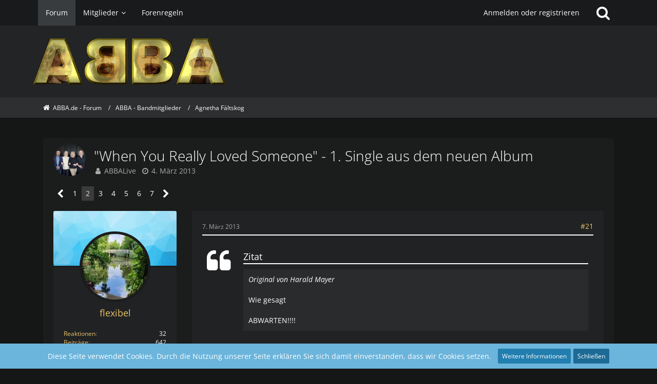

--- FILE ---
content_type: text/html; charset=UTF-8
request_url: https://forum.abba.de/forum/index.php?thread/3960-when-you-really-loved-someone-1-single-aus-dem-neuen-album/&postID=54056
body_size: 17693
content:







<!DOCTYPE html>
<html dir="ltr" lang="de">

<head>
	<meta charset="utf-8">
		
	<title>&quot;When You Really Loved Someone&quot; - 1. Single aus dem neuen Album - Seite 2  - Agnetha Fältskog - ABBA.de - Forum</title>
	
	<meta name="viewport" content="width=device-width, initial-scale=1">
<meta name="format-detection" content="telephone=no">
<meta property="og:site_name" content="ABBA.de - Forum">
<meta property="og:title" content="&quot;When You Really Loved Someone&quot; - 1. Single aus dem neuen Album - ABBA.de - Forum">
<meta property="og:url" content="https://forum.abba.de/forum/index.php?thread/3960-when-you-really-loved-someone-1-single-aus-dem-neuen-album/">
<meta property="og:type" content="article">
<meta property="og:description" content="VÖ: 11.03.2013

Quelle:

http://www.amazon.com/gp/product/B00BN03AYE/ref=dm_dp_trk1?ie=UTF8&amp;qid=1362430556&amp;sr=1-1">
<meta name="description" content="VÖ: 11.03.2013

Quelle:

http://www.amazon.com/gp/product/B00BN03AYE/ref=dm_dp_trk1?ie=UTF8&amp;qid=1362430556&amp;sr=1-1">

<!-- Stylesheets -->
<link rel="stylesheet" type="text/css" href="https://forum.abba.de/style/style-8.css?m=1765521017"><link rel="preload" href="https://forum.abba.de/font/families/Open%20Sans/OpenSans%5Bwdth%2Cwght%5D.woff2?v=1736173562" as="font" crossorigin><link rel="preload" href="https://forum.abba.de/font/fontawesome-webfont.woff2?v=4.7.0" as="font" crossorigin type="font/woff2">

<script>
	var SID_ARG_2ND	= '';
	var WCF_PATH = 'https://forum.abba.de/';
	var WSC_API_URL = 'https://forum.abba.de/forum/';
	
	var LANGUAGE_ID = 1;
	var LANGUAGE_USE_INFORMAL_VARIANT = false;
	var TIME_NOW = 1769065589;
	var LAST_UPDATE_TIME = 1764525396;
	var URL_LEGACY_MODE = false;
	var ENABLE_DEBUG_MODE = true;
	var ENABLE_PRODUCTION_DEBUG_MODE = true;
	var ENABLE_DEVELOPER_TOOLS = false;
	var WSC_API_VERSION = 2019;
	var PAGE_TITLE = 'ABBA.de - Forum';
	
	var REACTION_TYPES = {"8":{"title":"Gef\u00e4llt mir","renderedIcon":"<img\n\tsrc=\"https:\/\/forum.abba.de\/images\/reaction\/8-thumbsUp.svg\"\n\talt=\"Gef\u00e4llt mir\"\n\tclass=\"reactionType\"\n\tdata-reaction-type-id=\"8\"\n>","iconPath":"https:\/\/forum.abba.de\/images\/reaction\/8-thumbsUp.svg","showOrder":1,"reactionTypeID":8,"isAssignable":1},"6":{"title":"Gef\u00e4llt mir nicht","renderedIcon":"<img\n\tsrc=\"https:\/\/forum.abba.de\/images\/reaction\/thumbsDown.svg\"\n\talt=\"Gef\u00e4llt mir nicht\"\n\tclass=\"reactionType\"\n\tdata-reaction-type-id=\"6\"\n>","iconPath":"https:\/\/forum.abba.de\/images\/reaction\/thumbsDown.svg","showOrder":2,"reactionTypeID":6,"isAssignable":1},"1":{"title":"Danke","renderedIcon":"<img\n\tsrc=\"https:\/\/forum.abba.de\/images\/reaction\/like.svg\"\n\talt=\"Danke\"\n\tclass=\"reactionType\"\n\tdata-reaction-type-id=\"1\"\n>","iconPath":"https:\/\/forum.abba.de\/images\/reaction\/like.svg","showOrder":3,"reactionTypeID":1,"isAssignable":1},"3":{"title":"Haha","renderedIcon":"<img\n\tsrc=\"https:\/\/forum.abba.de\/images\/reaction\/haha.svg\"\n\talt=\"Haha\"\n\tclass=\"reactionType\"\n\tdata-reaction-type-id=\"3\"\n>","iconPath":"https:\/\/forum.abba.de\/images\/reaction\/haha.svg","showOrder":4,"reactionTypeID":3,"isAssignable":0},"4":{"title":"Verwirrend","renderedIcon":"<img\n\tsrc=\"https:\/\/forum.abba.de\/images\/reaction\/confused.svg\"\n\talt=\"Verwirrend\"\n\tclass=\"reactionType\"\n\tdata-reaction-type-id=\"4\"\n>","iconPath":"https:\/\/forum.abba.de\/images\/reaction\/confused.svg","showOrder":5,"reactionTypeID":4,"isAssignable":0},"5":{"title":"Traurig","renderedIcon":"<img\n\tsrc=\"https:\/\/forum.abba.de\/images\/reaction\/sad.svg\"\n\talt=\"Traurig\"\n\tclass=\"reactionType\"\n\tdata-reaction-type-id=\"5\"\n>","iconPath":"https:\/\/forum.abba.de\/images\/reaction\/sad.svg","showOrder":6,"reactionTypeID":5,"isAssignable":0}};
	
			
		var COMPILER_TARGET_DEFAULT = false;
	</script>

<script src="https://forum.abba.de/js/require.js?v=1764525396"></script>
<script src="https://forum.abba.de/js/require.config.js?v=1764525396"></script>
<script src="https://forum.abba.de/js/require.linearExecution.js?v=1764525396"></script>
<script src="https://forum.abba.de/js/wcf.globalHelper.js?v=1764525396"></script>
<script src="https://forum.abba.de/js/3rdParty/tslib.js?v=1764525396"></script>
<script>
requirejs.config({
	baseUrl: 'https://forum.abba.de/js',
	urlArgs: 't=1764525396'
	
});

window.addEventListener('pageshow', function(event) {
	if (event.persisted) {
		window.location.reload();
	}
});

</script>
<noscript>
	<style>
		.jsOnly {
			display: none !important;
		}
		
		.noJsOnly {
			display: block !important;
		}
	</style>
</noscript>

<script type="application/ld+json">
{
"@context": "http://schema.org",
"@type": "WebSite",
"url": "https:\/\/forum.abba.de\/forum\/",
"potentialAction": {
"@type": "SearchAction",
"target": "https:\/\/forum.abba.de\/index.php?search\/&q={search_term_string}",
"query-input": "required name=search_term_string"
}
}
</script>

<!-- Icons -->
<link rel="apple-touch-icon" sizes="180x180" href="https://forum.abba.de/images/style-8/apple-touch-icon.png">
<link rel="manifest" href="https://forum.abba.de/images/style-8/manifest.json">
<link rel="shortcut icon" href="https://forum.abba.de/images/style-8/favicon.ico">
<meta name="msapplication-config" content="https://forum.abba.de/images/style-8/browserconfig.xml">
<meta name="theme-color" content="#232426">

<link rel="canonical" href="https://forum.abba.de/forum/index.php?thread/3960-when-you-really-loved-someone-1-single-aus-dem-neuen-album/&amp;pageNo=2">
		
						<link rel="next" href="https://forum.abba.de/forum/index.php?thread/3960-when-you-really-loved-someone-1-single-aus-dem-neuen-album/&amp;pageNo=3">
				<link rel="prev" href="https://forum.abba.de/forum/index.php?thread/3960-when-you-really-loved-someone-1-single-aus-dem-neuen-album/">
	
	
			<script type="application/ld+json">
			{
				"@context": "http://schema.org",
				"@type": "DiscussionForumPosting",
				"@id": "https:\/\/forum.abba.de\/forum\/index.php?thread\/3960-when-you-really-loved-someone-1-single-aus-dem-neuen-album\/&pageNo=2",
				"mainEntityOfPage": "https:\/\/forum.abba.de\/forum\/index.php?thread\/3960-when-you-really-loved-someone-1-single-aus-dem-neuen-album\/&pageNo=2",
				"headline": "\"When You Really Loved Someone\" - 1. Single aus dem neuen Album",
				"articleBody": "V\u00d6: 11.03.2013\n\nQuelle:\n\nhttp:\/\/www.amazon.com\/gp\/product\/B00BN03AYE\/ref=dm_dp_trk1?ie=UTF8&qid=1362430556&sr=1-1",
				"articleSection": "Agnetha F\u00e4ltskog",
				"datePublished": "2013-03-04T22:35:24+01:00",
				"dateModified": "2013-03-04T22:35:24+01:00",
				"author": {
					"@type": "Person",
					"name": "ABBALive"				},
				"image": "https:\/\/forum.abba.de\/images\/style-8\/pageLogo-3e8b4c94.gif",
				"interactionStatistic": {
					"@type": "InteractionCounter",
					"interactionType": "https://schema.org/ReplyAction",
					"userInteractionCount": 132				},
				"publisher": {
					"@type": "Organization",
					"name": "ABBA.de - Forum",
					"logo": {
						"@type": "ImageObject",
						"url": "https:\/\/forum.abba.de\/images\/style-8\/pageLogo-3e8b4c94.gif",
						"width": 376,
						"height": 100					}
				}
			}
		</script>
		</head>

<body id="tpl_wbb_thread"
	itemscope itemtype="http://schema.org/WebPage" itemid="https://forum.abba.de/forum/index.php?thread/3960-when-you-really-loved-someone-1-single-aus-dem-neuen-album/&amp;pageNo=2"	data-template="thread" data-application="wbb" data-page-id="55" data-page-identifier="com.woltlab.wbb.Thread"	data-board-id="6" data-thread-id="3960"	class="">

<span id="top"></span>

<div id="pageContainer" class="pageContainer">
	
	
	<div id="pageHeaderContainer" class="pageHeaderContainer">
	<header id="pageHeader" class="pageHeader">
		<div id="pageHeaderPanel" class="pageHeaderPanel">
			<div class="layoutBoundary">
				<div class="box mainMenu" data-box-identifier="com.woltlab.wcf.MainMenu">
			
		
	<div class="boxContent">
		<nav aria-label="Hauptmenü">
	<ol class="boxMenu">
		
		
					<li class="active" data-identifier="com.woltlab.wbb.BoardList">
				<a href="https://forum.abba.de/forum/" class="boxMenuLink" aria-current="page">
					<span class="boxMenuLinkTitle">Forum</span>
									</a>
				
				</li>				
									<li class=" boxMenuHasChildren" data-identifier="com.woltlab.wcf.MembersList">
				<a href="https://forum.abba.de/index.php?members-list/" class="boxMenuLink">
					<span class="boxMenuLinkTitle">Mitglieder</span>
									</a>
				
				<ol class="boxMenuDepth1">				
									<li class="" data-identifier="com.woltlab.wcf.UsersOnlineList">
				<a href="https://forum.abba.de/index.php?users-online-list/" class="boxMenuLink">
					<span class="boxMenuLinkTitle">Benutzer online</span>
									</a>
				
				</li>				
									<li class="" data-identifier="com.woltlab.wcf.Team">
				<a href="https://forum.abba.de/index.php?team/" class="boxMenuLink">
					<span class="boxMenuLinkTitle">Team</span>
									</a>
				
				</li>				
									<li class="" data-identifier="com.woltlab.wcf.UserSearch">
				<a href="https://forum.abba.de/index.php?user-search/" class="boxMenuLink">
					<span class="boxMenuLinkTitle">Mitgliedersuche</span>
									</a>
				
				</li>				
									</ol></li>									<li class="" data-identifier="e8dfcab3edfffcfba32b5844fb9017bc3cc10989">
				<a href="https://forum.abba.de/index.php?forenregeln/" class="boxMenuLink">
					<span class="boxMenuLinkTitle">Forenregeln</span>
									</a>
				
				</li>				
																	
		
	</ol>
</nav>	</div>
</div>				
				<nav id="topMenu" class="userPanel">
			<a
			href="https://forum.abba.de/index.php?login/&amp;url=https%3A%2F%2Fforum.abba.de%2Fforum%2Findex.php%3Fthread%2F3960-when-you-really-loved-someone-1-single-aus-dem-neuen-album%2F%26postID%3D54056"
			class="userPanelLoginLink jsTooltip"
			title="Anmelden oder registrieren"
			rel="nofollow"
		>
			<span class="icon icon32 fa-sign-in" aria-hidden="true"></span>
		</a>
		
	<ul class="userPanelItems">
								<li id="userLogin">
				<a
					class="loginLink"
					href="https://forum.abba.de/index.php?login/&amp;url=https%3A%2F%2Fforum.abba.de%2Fforum%2Findex.php%3Fthread%2F3960-when-you-really-loved-someone-1-single-aus-dem-neuen-album%2F%26postID%3D54056"
					rel="nofollow"
				>Anmelden oder registrieren</a>
			</li>
				
								
							
		<!-- page search -->
		<li>
			<a href="https://forum.abba.de/index.php?search/" id="userPanelSearchButton" class="jsTooltip" title="Suche"><span class="icon icon32 fa-search"></span> <span>Suche</span></a>
		</li>
	</ul>
</nav>
			</div>
		</div>
		
		<div id="pageHeaderFacade" class="pageHeaderFacade">
			<div class="layoutBoundary">
				<div id="pageHeaderLogo" class="pageHeaderLogo">
		
	<a href="https://forum.abba.de/forum/" aria-label="ABBA.de - Forum">
		<img src="https://forum.abba.de/images/style-8/pageLogo-3e8b4c94.gif" alt="" class="pageHeaderLogoLarge" height="100" width="376" loading="eager">
		<img src="https://forum.abba.de/images/style-8/pageLogoMobile-a2f5037f.gif" alt="" class="pageHeaderLogoSmall" height="100" width="376" loading="eager">
		
		
	</a>
</div>
				
					

					
		
			
	
<a href="#" id="pageHeaderSearchMobile" class="pageHeaderSearchMobile" role="button" tabindex="0" aria-expanded="false" aria-label="Suche">
	<span class="icon icon32 fa-search" aria-hidden="true"></span>
</a>

<div id="pageHeaderSearch" class="pageHeaderSearch">
	<form method="post" action="https://forum.abba.de/index.php?search/">
		<div id="pageHeaderSearchInputContainer" class="pageHeaderSearchInputContainer">
			<div class="pageHeaderSearchType dropdown">
				<a href="#" class="button dropdownToggle" id="pageHeaderSearchTypeSelect"><span class="pageHeaderSearchTypeLabel">Dieses Thema</span></a>
				<ul class="dropdownMenu">
					<li><a href="#" data-extended-link="https://forum.abba.de/index.php?search/&amp;extended=1" data-object-type="everywhere">Alles</a></li>
					<li class="dropdownDivider"></li>
					
											<li><a href="#" data-extended-link="https://forum.abba.de/index.php?search/&amp;extended=1&amp;type=com.woltlab.wbb.post" data-object-type="com.woltlab.wbb.post" data-parameters='{ "threadID": 3960 }'>Dieses Thema</a></li>		<li><a href="#" data-extended-link="https://forum.abba.de/index.php?search/&amp;extended=1&amp;type=com.woltlab.wbb.post" data-object-type="com.woltlab.wbb.post" data-parameters='{ "boardID": 6 }'>Dieses Forum</a></li>
						
						<li class="dropdownDivider"></li>
					
					
																													<li><a href="#" data-extended-link="https://forum.abba.de/index.php?search/&amp;type=com.woltlab.wcf.page&amp;extended=1" data-object-type="com.woltlab.wcf.page">Seiten</a></li>
																																			<li><a href="#" data-extended-link="https://forum.abba.de/index.php?search/&amp;type=com.woltlab.wbb.post&amp;extended=1" data-object-type="com.woltlab.wbb.post">Forum</a></li>
																
					<li class="dropdownDivider"></li>
					<li><a class="pageHeaderSearchExtendedLink" href="https://forum.abba.de/index.php?search/&amp;extended=1">Erweiterte Suche</a></li>
				</ul>
			</div>
			
			<input type="search" name="q" id="pageHeaderSearchInput" class="pageHeaderSearchInput" placeholder="Suchbegriff eingeben" autocomplete="off" value="">
			
			<button class="pageHeaderSearchInputButton button" type="submit">
				<span class="icon icon16 fa-search pointer" title="Suche"></span>
			</button>
			
			<div id="pageHeaderSearchParameters"></div>
			
					</div>
	</form>
</div>

	</div>
		</div>
	</header>
	
	
</div>
	
	
	
	
	
	<div class="pageNavigation">
	<div class="layoutBoundary">
			<nav class="breadcrumbs" aria-label="Verlaufsnavigation">
		<ol itemprop="breadcrumb" itemscope itemtype="http://schema.org/BreadcrumbList">
			<li title="ABBA.de - Forum" itemprop="itemListElement" itemscope itemtype="http://schema.org/ListItem">
							<a href="https://forum.abba.de/forum/" itemprop="item"><span itemprop="name">ABBA.de - Forum</span></a>
															<meta itemprop="position" content="1">
																					</li>
														
											<li title="ABBA - Bandmitglieder" itemprop="itemListElement" itemscope itemtype="http://schema.org/ListItem">
							<a href="https://forum.abba.de/forum/index.php?board/105-abba-bandmitglieder/" itemprop="item"><span itemprop="name">ABBA - Bandmitglieder</span></a>
															<meta itemprop="position" content="2">
																					</li>
														
											<li title="Agnetha Fältskog" itemprop="itemListElement" itemscope itemtype="http://schema.org/ListItem">
							<a href="https://forum.abba.de/forum/index.php?board/6-agnetha-f%C3%A4ltskog/" itemprop="item"><span itemprop="name">Agnetha Fältskog</span></a>
															<meta itemprop="position" content="3">
																					</li>
		</ol>
	</nav>
		
		
	</div>
</div>
	
	
	
	<section id="main" class="main" role="main">
		<div class="layoutBoundary">
			
			
			<div id="content" class="content">
								
																<header class="contentHeader messageGroupContentHeader wbbThread" data-thread-id="3960" data-is-closed="0" data-is-deleted="0" data-is-disabled="0" data-is-sticky="0" data-is-announcement="0" data-is-link="0">
		<div class="contentHeaderIcon">
			<img src="https://forum.abba.de/images/avatars/93/591-9378b82111fca6f8ef8846c0c97c1623825350a5.webp" width="64" height="64" alt="" class="userAvatarImage" loading="lazy">
									
		</div>

		<div class="contentHeaderTitle">
			<h1 class="contentTitle">&quot;When You Really Loved Someone&quot; - 1. Single aus dem neuen Album</h1>
			<ul class="inlineList contentHeaderMetaData">
				

				

				<li>
					<span class="icon icon16 fa-user"></span>
					<a href="https://forum.abba.de/index.php?user/11847-abbalive/" data-object-id="11847" class="userLink">ABBALive</a>				</li>

				<li>
					<span class="icon icon16 fa-clock-o"></span>
					<a href="https://forum.abba.de/forum/index.php?thread/3960-when-you-really-loved-someone-1-single-aus-dem-neuen-album/"><time datetime="2013-03-04T22:35:24+01:00" class="datetime" data-timestamp="1362432924" data-date="4. März 2013" data-time="22:35" data-offset="3600">4. März 2013</time></a>
				</li>

				
				
				
			</ul>
		</div>

		
	</header>
													
				
				
				
				
				

				



    <div class="contentInteraction">
            		<div class="contentInteractionPagination paginationTop">
    			<nav class="pagination" data-link="https://forum.abba.de/forum/index.php?thread/3960-when-you-really-loved-someone-1-single-aus-dem-neuen-album/&amp;pageNo=%d" data-pages="7">
<ul>
<li class="skip"><a href="https://forum.abba.de/forum/index.php?thread/3960-when-you-really-loved-someone-1-single-aus-dem-neuen-album/&amp;pageNo=1" title="Vorherige Seite" class="icon icon24 fa-chevron-left jsTooltip" rel="prev"></a></li>
<li><a href="https://forum.abba.de/forum/index.php?thread/3960-when-you-really-loved-someone-1-single-aus-dem-neuen-album/&amp;pageNo=1" title="Seite 1">1</a></li>
<li class="active"><span>2</span><span class="invisible">Seite 2 von 7</span></li>
<li><a href="https://forum.abba.de/forum/index.php?thread/3960-when-you-really-loved-someone-1-single-aus-dem-neuen-album/&amp;pageNo=3" title="Seite 3">3</a></li>
<li><a href="https://forum.abba.de/forum/index.php?thread/3960-when-you-really-loved-someone-1-single-aus-dem-neuen-album/&amp;pageNo=4" title="Seite 4">4</a></li>
<li><a href="https://forum.abba.de/forum/index.php?thread/3960-when-you-really-loved-someone-1-single-aus-dem-neuen-album/&amp;pageNo=5" title="Seite 5">5</a></li>
<li><a href="https://forum.abba.de/forum/index.php?thread/3960-when-you-really-loved-someone-1-single-aus-dem-neuen-album/&amp;pageNo=6" title="Seite 6">6</a></li>
<li><a href="https://forum.abba.de/forum/index.php?thread/3960-when-you-really-loved-someone-1-single-aus-dem-neuen-album/&amp;pageNo=7" title="Seite 7">7</a></li>
<li class="skip"><a href="https://forum.abba.de/forum/index.php?thread/3960-when-you-really-loved-someone-1-single-aus-dem-neuen-album/&amp;pageNo=3" title="Nächste Seite" class="icon icon24 fa-chevron-right jsTooltip" rel="next"></a></li>
</ul></nav>    		</div>
    	
            </div>


	<div class="section">
		<ul
			class="wbbThreadPostList messageList jsClipboardContainer"
			data-is-last-page="false"
			data-last-post-time="1504877298"
			data-page-no="2"
			data-sort-order="ASC"
			data-type="com.woltlab.wbb.post"
		>
													



			
		
		
		
	
	
			<li
			id="post54056"
			class="
				anchorFixedHeader
															"
		>
			<article class="wbbPost message messageSidebarOrientationLeft jsClipboardObject jsMessage userOnlineGroupMarking3"
				data-post-id="54056" data-can-edit="0" data-can-edit-inline="0"
				data-is-closed="0" data-is-deleted="0" data-is-disabled="0"
								data-object-id="54056" data-object-type="com.woltlab.wbb.likeablePost" data-user-id="12599"								itemid="https://forum.abba.de/forum/index.php?thread/3960-when-you-really-loved-someone-1-single-aus-dem-neuen-album/&amp;postID=54056#post54056"
			>
				
					 
		
<aside role="presentation" class="messageSidebar member">

 <div class="coverphoto" style="background-image: url(https://forum.abba.de/images/coverPhotos/default.webp)"></div>

	<div class="messageAuthor">
		
		
								
							<div class="userAvatar">
					<a href="https://forum.abba.de/index.php?user/12599-flexibel/" aria-hidden="true" tabindex="-1"><img src="https://forum.abba.de/images/avatars/88/217-88742689ca6a9c5909cb993af43a5dbd5a64c219.webp" width="128" height="128" alt="" class="userAvatarImage" loading="lazy"></a>					
									</div>
						
			<div class="messageAuthorContainer">
				<a href="https://forum.abba.de/index.php?user/12599-flexibel/" class="username userLink" data-object-id="12599">
					<span>flexibel</span>
				</a>
														
					
							</div>
			
							
				
							
						</div>
	
			
		
									<div class="userCredits">
					<dl class="plain dataList">
						<dt><a href="https://forum.abba.de/index.php?user/12599-flexibel/#likes" class="jsTooltip" title="Erhaltene Reaktionen von flexibel">Reaktionen</a></dt>
								<dd>32</dd>
														
														
														
														
								<dt><a href="https://forum.abba.de/forum/index.php?user-post-list/12599-flexibel/" title="Beiträge von flexibel" class="jsTooltip">Beiträge</a></dt>
	<dd>642</dd>
					</dl>
				</div>
			
				
		
	</aside>
				
				<div class="messageContent">
					<header class="messageHeader">
						<div class="messageHeaderBox">
							<ul class="messageHeaderMetaData">
								<li><a href="https://forum.abba.de/forum/index.php?thread/3960-when-you-really-loved-someone-1-single-aus-dem-neuen-album/&amp;postID=54056#post54056" class="permalink messagePublicationTime"><time datetime="2013-03-07T12:10:25+01:00" class="datetime" data-timestamp="1362654625" data-date="7. März 2013" data-time="12:10" data-offset="3600">7. März 2013</time></a></li>
								
								
							</ul>
							
							<ul class="messageStatus">
																																																
								
							</ul>
						</div>
						
						<ul class="messageQuickOptions">
															
														
															<li>
									<a href="https://forum.abba.de/forum/index.php?thread/3960-when-you-really-loved-someone-1-single-aus-dem-neuen-album/&amp;postID=54056#post54056" class="jsTooltip wsShareButton" title="Teilen" data-link-title="&quot;When You Really Loved Someone&quot; - 1. Single aus dem neuen Album">#21</a>
								</li>
														
														
							
						</ul>
						
						
					</header>
					
					<div class="messageBody">
												
												
						
						
						<div class="messageText">
														
							<blockquote class="quoteBox collapsibleBbcode jsCollapsibleBbcode quoteBoxSimple">
	<div class="quoteBoxIcon">
					<span class="quoteBoxQuoteSymbol"></span>
			</div>
	
	<div class="quoteBoxTitle">
		<span class="quoteBoxTitle">
							Zitat
					</span>
	</div>
	
	<div class="quoteBoxContent">
		<p><em>Original von Harald Mayer</em></p><p><br></p><p>Wie gesagt</p><p><br></p><p>ABWARTEN!!!!</p>
	</div>
	
	</blockquote><p><br></p><p>Dann wäre doch dieses Forum überflüssig, wenn wir alle abwarten würden. Die Vorfreude ist doch fast die größte und das Mutmaßen auch.</p>						</div>
						
						
					</div>
					
					<footer class="messageFooter">
												
												
						
						
						<div class="messageFooterNotes">
														
														
														
														
							
						</div>
						
						<div class="messageFooterGroup">
							
															        	<a href="#" class="reactionSummaryList jsOnly jsTooltip" data-object-type="com.woltlab.wbb.likeablePost" data-object-id="54056" title="Reaktionen auflisten" style="display: none;">
			</a>
							
							<ul class="messageFooterButtonsExtra buttonList smallButtons jsMobileNavigationExtra">
																																								
							</ul>
							
							<ul class="messageFooterButtons buttonList smallButtons jsMobileNavigation">
																																								
							</ul>
						</div>

						
					</footer>
				</div>
			</article>
		</li>
		
	
	
		
					
				
		
		
		
	
	
			<li
			id="post54057"
			class="
				anchorFixedHeader
															"
		>
			<article class="wbbPost message messageSidebarOrientationLeft jsClipboardObject jsMessage userOnlineGroupMarking3"
				data-post-id="54057" data-can-edit="0" data-can-edit-inline="0"
				data-is-closed="0" data-is-deleted="0" data-is-disabled="0"
								data-object-id="54057" data-object-type="com.woltlab.wbb.likeablePost" data-user-id="120"								itemid="https://forum.abba.de/forum/index.php?thread/3960-when-you-really-loved-someone-1-single-aus-dem-neuen-album/&amp;postID=54057#post54057"
			>
				
				
<aside role="presentation" class="messageSidebar member">

 <div class="coverphoto" style="background-image: url(https://forum.abba.de/images/coverPhotos/default.webp)"></div>

	<div class="messageAuthor">
		
		
								
							<div class="userAvatar">
					<a href="https://forum.abba.de/index.php?user/120-harald-mayer/" aria-hidden="true" tabindex="-1"><img src="https://forum.abba.de/images/avatars/avatar-default.svg" width="128" height="128" alt="" class="userAvatarImage"></a>					
									</div>
						
			<div class="messageAuthorContainer">
				<a href="https://forum.abba.de/index.php?user/120-harald-mayer/" class="username userLink" data-object-id="120">
					<span>Harald Mayer</span>
				</a>
														
					
							</div>
			
							
				
							
						</div>
	
			
		
									<div class="userCredits">
					<dl class="plain dataList">
						<dt><a href="https://forum.abba.de/forum/index.php?user-post-list/120-harald-mayer/" title="Beiträge von Harald Mayer" class="jsTooltip">Beiträge</a></dt>
	<dd>75</dd>
					</dl>
				</div>
			
				
		
	</aside>
				
				<div class="messageContent">
					<header class="messageHeader">
						<div class="messageHeaderBox">
							<ul class="messageHeaderMetaData">
								<li><a href="https://forum.abba.de/forum/index.php?thread/3960-when-you-really-loved-someone-1-single-aus-dem-neuen-album/&amp;postID=54057#post54057" class="permalink messagePublicationTime"><time datetime="2013-03-07T12:14:04+01:00" class="datetime" data-timestamp="1362654844" data-date="7. März 2013" data-time="12:14" data-offset="3600">7. März 2013</time></a></li>
								
								
							</ul>
							
							<ul class="messageStatus">
																																																
								
							</ul>
						</div>
						
						<ul class="messageQuickOptions">
															
														
															<li>
									<a href="https://forum.abba.de/forum/index.php?thread/3960-when-you-really-loved-someone-1-single-aus-dem-neuen-album/&amp;postID=54057#post54057" class="jsTooltip wsShareButton" title="Teilen" data-link-title="&quot;When You Really Loved Someone&quot; - 1. Single aus dem neuen Album">#22</a>
								</li>
														
														
							
						</ul>
						
						
					</header>
					
					<div class="messageBody">
												
												
						
						
						<div class="messageText">
														
							<p>ja so kann man es auch sehen.</p><p><br></p><p>Habe gerade gelesen, dass Agnetha 2014 auf Welttour geht...<br>Nun das wissen wir alle, dass das sicherlcih nicht der Fall sein wird....</p>						</div>
						
						
					</div>
					
					<footer class="messageFooter">
												
												
						
						
						<div class="messageFooterNotes">
														
														
														
														
							
						</div>
						
						<div class="messageFooterGroup">
							
															        	<a href="#" class="reactionSummaryList jsOnly jsTooltip" data-object-type="com.woltlab.wbb.likeablePost" data-object-id="54057" title="Reaktionen auflisten" style="display: none;">
			</a>
							
							<ul class="messageFooterButtonsExtra buttonList smallButtons jsMobileNavigationExtra">
																																								
							</ul>
							
							<ul class="messageFooterButtons buttonList smallButtons jsMobileNavigation">
																																								
							</ul>
						</div>

						
					</footer>
				</div>
			</article>
		</li>
		
	
	
		
					
				
		
		
		
	
	
			<li
			id="post54058"
			class="
				anchorFixedHeader
															"
		>
			<article class="wbbPost message messageSidebarOrientationLeft jsClipboardObject jsMessage userOnlineGroupMarking3"
				data-post-id="54058" data-can-edit="0" data-can-edit-inline="0"
				data-is-closed="0" data-is-deleted="0" data-is-disabled="0"
								data-object-id="54058" data-object-type="com.woltlab.wbb.likeablePost" data-user-id="11926"								itemid="https://forum.abba.de/forum/index.php?thread/3960-when-you-really-loved-someone-1-single-aus-dem-neuen-album/&amp;postID=54058#post54058"
			>
				
				
<aside role="presentation" class="messageSidebar member">

 <div class="coverphoto" style="background-image: url(https://forum.abba.de/images/coverPhotos/default.webp)"></div>

	<div class="messageAuthor">
		
		
								
							<div class="userAvatar">
					<a href="https://forum.abba.de/index.php?user/11926-golliwog/" aria-hidden="true" tabindex="-1"><img src="https://forum.abba.de/images/avatars/avatar-default.svg" width="128" height="128" alt="" class="userAvatarImage"></a>					
									</div>
						
			<div class="messageAuthorContainer">
				<a href="https://forum.abba.de/index.php?user/11926-golliwog/" class="username userLink" data-object-id="11926">
					<span>golliwog</span>
				</a>
														
					
							</div>
			
							
				
							
						</div>
	
			
		
									<div class="userCredits">
					<dl class="plain dataList">
						<dt><a href="https://forum.abba.de/index.php?user/11926-golliwog/#likes" class="jsTooltip" title="Erhaltene Reaktionen von golliwog">Reaktionen</a></dt>
								<dd>1</dd>
														
														
														
														
								<dt><a href="https://forum.abba.de/forum/index.php?user-post-list/11926-golliwog/" title="Beiträge von golliwog" class="jsTooltip">Beiträge</a></dt>
	<dd>410</dd>
					</dl>
				</div>
			
				
		
	</aside>
				
				<div class="messageContent">
					<header class="messageHeader">
						<div class="messageHeaderBox">
							<ul class="messageHeaderMetaData">
								<li><a href="https://forum.abba.de/forum/index.php?thread/3960-when-you-really-loved-someone-1-single-aus-dem-neuen-album/&amp;postID=54058#post54058" class="permalink messagePublicationTime"><time datetime="2013-03-07T12:19:52+01:00" class="datetime" data-timestamp="1362655192" data-date="7. März 2013" data-time="12:19" data-offset="3600">7. März 2013</time></a></li>
								
								
							</ul>
							
							<ul class="messageStatus">
																																																
								
							</ul>
						</div>
						
						<ul class="messageQuickOptions">
															
														
															<li>
									<a href="https://forum.abba.de/forum/index.php?thread/3960-when-you-really-loved-someone-1-single-aus-dem-neuen-album/&amp;postID=54058#post54058" class="jsTooltip wsShareButton" title="Teilen" data-link-title="&quot;When You Really Loved Someone&quot; - 1. Single aus dem neuen Album">#23</a>
								</li>
														
														
							
						</ul>
						
						
					</header>
					
					<div class="messageBody">
												
												
						
						
						<div class="messageText">
														
							<blockquote class="quoteBox collapsibleBbcode jsCollapsibleBbcode quoteBoxSimple">
	<div class="quoteBoxIcon">
					<span class="quoteBoxQuoteSymbol"></span>
			</div>
	
	<div class="quoteBoxTitle">
		<span class="quoteBoxTitle">
							Zitat
					</span>
	</div>
	
	<div class="quoteBoxContent">
		<p><em>Original von Harald Mayer</em><br><strong>Gary Barlow </strong>  (Take That) und Jorgen Eloffson (Kelly Clarkson) haben den Song geschrieben</p>
	</div>
	
	</blockquote><p><br></p><p><br></p><p>eher nicht...zumindest nicht laut diesem Eintrag</p><p><br></p><p><a href="http://repertoire.bmi.com/title.asp?blnWriter=True&amp;blnPublisher=True&amp;blnArtist=True&amp;keyID=10096013&amp;ShowNbr=0&amp;ShowSeqNbr=0&amp;querytype=WorkID" class="externalURL" target="_blank" rel="nofollow noopener noreferrer ugc">http://repertoire.bmi.com/titl…SeqNbr=0&amp;querytype=WorkID</a></p>						</div>
						
						
					</div>
					
					<footer class="messageFooter">
												
												
						
						
						<div class="messageFooterNotes">
														
														
														
														
							
						</div>
						
						<div class="messageFooterGroup">
							
															        	<a href="#" class="reactionSummaryList jsOnly jsTooltip" data-object-type="com.woltlab.wbb.likeablePost" data-object-id="54058" title="Reaktionen auflisten" style="display: none;">
			</a>
							
							<ul class="messageFooterButtonsExtra buttonList smallButtons jsMobileNavigationExtra">
																																								
							</ul>
							
							<ul class="messageFooterButtons buttonList smallButtons jsMobileNavigation">
																																								
							</ul>
						</div>

						
					</footer>
				</div>
			</article>
		</li>
		
	
	
		
					
				
		
		
		
	
	
			<li
			id="post54059"
			class="
				anchorFixedHeader
															"
		>
			<article class="wbbPost message messageSidebarOrientationLeft jsClipboardObject jsMessage userOnlineGroupMarking3"
				data-post-id="54059" data-can-edit="0" data-can-edit-inline="0"
				data-is-closed="0" data-is-deleted="0" data-is-disabled="0"
								data-object-id="54059" data-object-type="com.woltlab.wbb.likeablePost" data-user-id="120"								itemid="https://forum.abba.de/forum/index.php?thread/3960-when-you-really-loved-someone-1-single-aus-dem-neuen-album/&amp;postID=54059#post54059"
			>
				
				
<aside role="presentation" class="messageSidebar member">

 <div class="coverphoto" style="background-image: url(https://forum.abba.de/images/coverPhotos/default.webp)"></div>

	<div class="messageAuthor">
		
		
								
							<div class="userAvatar">
					<a href="https://forum.abba.de/index.php?user/120-harald-mayer/" aria-hidden="true" tabindex="-1"><img src="https://forum.abba.de/images/avatars/avatar-default.svg" width="128" height="128" alt="" class="userAvatarImage"></a>					
									</div>
						
			<div class="messageAuthorContainer">
				<a href="https://forum.abba.de/index.php?user/120-harald-mayer/" class="username userLink" data-object-id="120">
					<span>Harald Mayer</span>
				</a>
														
					
							</div>
			
							
				
							
						</div>
	
			
		
									<div class="userCredits">
					<dl class="plain dataList">
						<dt><a href="https://forum.abba.de/forum/index.php?user-post-list/120-harald-mayer/" title="Beiträge von Harald Mayer" class="jsTooltip">Beiträge</a></dt>
	<dd>75</dd>
					</dl>
				</div>
			
				
		
	</aside>
				
				<div class="messageContent">
					<header class="messageHeader">
						<div class="messageHeaderBox">
							<ul class="messageHeaderMetaData">
								<li><a href="https://forum.abba.de/forum/index.php?thread/3960-when-you-really-loved-someone-1-single-aus-dem-neuen-album/&amp;postID=54059#post54059" class="permalink messagePublicationTime"><time datetime="2013-03-07T12:51:23+01:00" class="datetime" data-timestamp="1362657083" data-date="7. März 2013" data-time="12:51" data-offset="3600">7. März 2013</time></a></li>
								
								
							</ul>
							
							<ul class="messageStatus">
																																																
								
							</ul>
						</div>
						
						<ul class="messageQuickOptions">
															
														
															<li>
									<a href="https://forum.abba.de/forum/index.php?thread/3960-when-you-really-loved-someone-1-single-aus-dem-neuen-album/&amp;postID=54059#post54059" class="jsTooltip wsShareButton" title="Teilen" data-link-title="&quot;When You Really Loved Someone&quot; - 1. Single aus dem neuen Album">#24</a>
								</li>
														
														
							
						</ul>
						
						
					</header>
					
					<div class="messageBody">
												
												
						
						
						<div class="messageText">
														
							<p><a href="http://www.noise11.com/news/agnetha-faltskog-reveals-new-song-title-and-artwork-20130305" class="externalURL" target="_blank" rel="nofollow noopener noreferrer ugc">http://www.noise11.com/news/ag…itle-and-artwork-20130305</a></p><p><br></p><p><br></p><p><br></p><p>was stimmt nun...</p>						</div>
						
						
					</div>
					
					<footer class="messageFooter">
												
												
						
						
						<div class="messageFooterNotes">
														
														
														
														
							
						</div>
						
						<div class="messageFooterGroup">
							
															        	<a href="#" class="reactionSummaryList jsOnly jsTooltip" data-object-type="com.woltlab.wbb.likeablePost" data-object-id="54059" title="Reaktionen auflisten" style="display: none;">
			</a>
							
							<ul class="messageFooterButtonsExtra buttonList smallButtons jsMobileNavigationExtra">
																																								
							</ul>
							
							<ul class="messageFooterButtons buttonList smallButtons jsMobileNavigation">
																																								
							</ul>
						</div>

						
					</footer>
				</div>
			</article>
		</li>
		
	
	
		
					
				
		
		
		
	
	
			<li
			id="post54060"
			class="
				anchorFixedHeader
															"
		>
			<article class="wbbPost message messageSidebarOrientationLeft jsClipboardObject jsMessage userOnlineGroupMarking3"
				data-post-id="54060" data-can-edit="0" data-can-edit-inline="0"
				data-is-closed="0" data-is-deleted="0" data-is-disabled="0"
								data-object-id="54060" data-object-type="com.woltlab.wbb.likeablePost" data-user-id="11926"								itemid="https://forum.abba.de/forum/index.php?thread/3960-when-you-really-loved-someone-1-single-aus-dem-neuen-album/&amp;postID=54060#post54060"
			>
				
				
<aside role="presentation" class="messageSidebar member">

 <div class="coverphoto" style="background-image: url(https://forum.abba.de/images/coverPhotos/default.webp)"></div>

	<div class="messageAuthor">
		
		
								
							<div class="userAvatar">
					<a href="https://forum.abba.de/index.php?user/11926-golliwog/" aria-hidden="true" tabindex="-1"><img src="https://forum.abba.de/images/avatars/avatar-default.svg" width="128" height="128" alt="" class="userAvatarImage"></a>					
									</div>
						
			<div class="messageAuthorContainer">
				<a href="https://forum.abba.de/index.php?user/11926-golliwog/" class="username userLink" data-object-id="11926">
					<span>golliwog</span>
				</a>
														
					
							</div>
			
							
				
							
						</div>
	
			
		
									<div class="userCredits">
					<dl class="plain dataList">
						<dt><a href="https://forum.abba.de/index.php?user/11926-golliwog/#likes" class="jsTooltip" title="Erhaltene Reaktionen von golliwog">Reaktionen</a></dt>
								<dd>1</dd>
														
														
														
														
								<dt><a href="https://forum.abba.de/forum/index.php?user-post-list/11926-golliwog/" title="Beiträge von golliwog" class="jsTooltip">Beiträge</a></dt>
	<dd>410</dd>
					</dl>
				</div>
			
				
		
	</aside>
				
				<div class="messageContent">
					<header class="messageHeader">
						<div class="messageHeaderBox">
							<ul class="messageHeaderMetaData">
								<li><a href="https://forum.abba.de/forum/index.php?thread/3960-when-you-really-loved-someone-1-single-aus-dem-neuen-album/&amp;postID=54060#post54060" class="permalink messagePublicationTime"><time datetime="2013-03-07T13:06:00+01:00" class="datetime" data-timestamp="1362657960" data-date="7. März 2013" data-time="13:06" data-offset="3600">7. März 2013</time></a></li>
								
								
							</ul>
							
							<ul class="messageStatus">
																																																
								
							</ul>
						</div>
						
						<ul class="messageQuickOptions">
															
														
															<li>
									<a href="https://forum.abba.de/forum/index.php?thread/3960-when-you-really-loved-someone-1-single-aus-dem-neuen-album/&amp;postID=54060#post54060" class="jsTooltip wsShareButton" title="Teilen" data-link-title="&quot;When You Really Loved Someone&quot; - 1. Single aus dem neuen Album">#25</a>
								</li>
														
														
							
						</ul>
						
						
					</header>
					
					<div class="messageBody">
												
												
						
						
						<div class="messageText">
														
							<blockquote class="quoteBox collapsibleBbcode jsCollapsibleBbcode quoteBoxSimple">
	<div class="quoteBoxIcon">
					<span class="quoteBoxQuoteSymbol"></span>
			</div>
	
	<div class="quoteBoxTitle">
		<span class="quoteBoxTitle">
							Zitat
					</span>
	</div>
	
	<div class="quoteBoxContent">
		<p>[i]Original von Harald Mayer</p><p><br></p><p>was stimmt nun...</p>
	</div>
	
	</blockquote><p><br></p><p><br></p><p>wer kann das schon sagen? Viele Seiten übernehmen die Falschmeldungen von anderen Seiten...wäre GB am Songwriting beteiligt, dann würde er auch als Songwriter aufgeführt sein, was er in diesem Fall nicht ist...mehr weiß man erst, wenn die Platte tatsächlich erscheint...bis dahin werden wir wahrscheinlich in Mutmassungen ersaufen  :smile:</p>						</div>
						
						
					</div>
					
					<footer class="messageFooter">
												
												
						
						
						<div class="messageFooterNotes">
														
														
														
														
							
						</div>
						
						<div class="messageFooterGroup">
							
															        	<a href="#" class="reactionSummaryList jsOnly jsTooltip" data-object-type="com.woltlab.wbb.likeablePost" data-object-id="54060" title="Reaktionen auflisten" style="display: none;">
			</a>
							
							<ul class="messageFooterButtonsExtra buttonList smallButtons jsMobileNavigationExtra">
																																								
							</ul>
							
							<ul class="messageFooterButtons buttonList smallButtons jsMobileNavigation">
																																								
							</ul>
						</div>

						
					</footer>
				</div>
			</article>
		</li>
		
	
	
		
					
				
		
		
		
	
	
			<li
			id="post54062"
			class="
				anchorFixedHeader
															"
		>
			<article class="wbbPost message messageSidebarOrientationLeft jsClipboardObject jsMessage"
				data-post-id="54062" data-can-edit="0" data-can-edit-inline="0"
				data-is-closed="0" data-is-deleted="0" data-is-disabled="0"
								data-object-id="54062" data-object-type="com.woltlab.wbb.likeablePost" data-user-id=""								itemid="https://forum.abba.de/forum/index.php?thread/3960-when-you-really-loved-someone-1-single-aus-dem-neuen-album/&amp;postID=54062#post54062"
			>
				
				
<aside role="presentation" class="messageSidebar guest">

 <div class="coverphoto" style="background-image: url(https://forum.abba.de/images/coverPhotos/default.webp)"></div>

	<div class="messageAuthor">
		
		
					<div class="userAvatar">
				<span><img src="https://forum.abba.de/images/avatars/avatar-default.svg" width="128" height="128" alt="" class="userAvatarImage"></span>
			</div>
			
			<div class="messageAuthorContainer">
									<span class="username">min vän</span>
								
				
			</div>
			
			<div class="userTitle">
				<span class="badge">Gast</span>
			</div>
			</div>
	
			
		
				
		
	</aside>
				
				<div class="messageContent">
					<header class="messageHeader">
						<div class="messageHeaderBox">
							<ul class="messageHeaderMetaData">
								<li><a href="https://forum.abba.de/forum/index.php?thread/3960-when-you-really-loved-someone-1-single-aus-dem-neuen-album/&amp;postID=54062#post54062" class="permalink messagePublicationTime"><time datetime="2013-03-07T19:31:31+01:00" class="datetime" data-timestamp="1362681091" data-date="7. März 2013" data-time="19:31" data-offset="3600">7. März 2013</time></a></li>
								
								
							</ul>
							
							<ul class="messageStatus">
																																																
								
							</ul>
						</div>
						
						<ul class="messageQuickOptions">
															
														
															<li>
									<a href="https://forum.abba.de/forum/index.php?thread/3960-when-you-really-loved-someone-1-single-aus-dem-neuen-album/&amp;postID=54062#post54062" class="jsTooltip wsShareButton" title="Teilen" data-link-title="&quot;When You Really Loved Someone&quot; - 1. Single aus dem neuen Album">#26</a>
								</li>
														
														
							
						</ul>
						
						
					</header>
					
					<div class="messageBody">
												
												
						
						
						<div class="messageText">
														
							<p>Ach, hier geht`s ja hoch her... :nuts:</p><p><br></p><p>Also, das <em>Aftonbladet</em> ist die Bildzeitung Schwedens, dem Blatt kann man<br>in Teilen genauso wenig vertrauen und auch hier muss man die Zeitung gerade halten, damit das viele Blut nicht gleich heraus läuft!</p><p><br></p><p>Die Ankündigung bei Amazon wurde doch längst entfernt!</p>						</div>
						
						
					</div>
					
					<footer class="messageFooter">
												
												
						
						
						<div class="messageFooterNotes">
														
														
														
														
							
						</div>
						
						<div class="messageFooterGroup">
							
															        	<a href="#" class="reactionSummaryList jsOnly jsTooltip" data-object-type="com.woltlab.wbb.likeablePost" data-object-id="54062" title="Reaktionen auflisten" style="display: none;">
			</a>
							
							<ul class="messageFooterButtonsExtra buttonList smallButtons jsMobileNavigationExtra">
																																								
							</ul>
							
							<ul class="messageFooterButtons buttonList smallButtons jsMobileNavigation">
																																								
							</ul>
						</div>

						
					</footer>
				</div>
			</article>
		</li>
		
	
	
		
					
				
		
		
		
	
	
			<li
			id="post54063"
			class="
				anchorFixedHeader
															"
		>
			<article class="wbbPost message messageSidebarOrientationLeft jsClipboardObject jsMessage userOnlineGroupMarking3"
				data-post-id="54063" data-can-edit="0" data-can-edit-inline="0"
				data-is-closed="0" data-is-deleted="0" data-is-disabled="0"
								data-object-id="54063" data-object-type="com.woltlab.wbb.likeablePost" data-user-id="12506"								itemid="https://forum.abba.de/forum/index.php?thread/3960-when-you-really-loved-someone-1-single-aus-dem-neuen-album/&amp;postID=54063#post54063"
			>
				
				
<aside role="presentation" class="messageSidebar member">

 <div class="coverphoto" style="background-image: url(https://forum.abba.de/images/coverPhotos/default.webp)"></div>

	<div class="messageAuthor">
		
		
								
							<div class="userAvatar">
					<a href="https://forum.abba.de/index.php?user/12506-daniel/" aria-hidden="true" tabindex="-1"><img src="https://forum.abba.de/images/avatars/56/135-56bb8a3d4278454149177f08546c720c05b67976.webp" width="128" height="128" alt="" class="userAvatarImage" loading="lazy"></a>					
									</div>
						
			<div class="messageAuthorContainer">
				<a href="https://forum.abba.de/index.php?user/12506-daniel/" class="username userLink" data-object-id="12506">
					<span>Daniel</span>
				</a>
														
					
							</div>
			
							
				
							
						</div>
	
			
		
									<div class="userCredits">
					<dl class="plain dataList">
						<dt><a href="https://forum.abba.de/index.php?user/12506-daniel/#likes" class="jsTooltip" title="Erhaltene Reaktionen von Daniel">Reaktionen</a></dt>
								<dd>114</dd>
														
														
														
														
								<dt><a href="https://forum.abba.de/forum/index.php?user-post-list/12506-daniel/" title="Beiträge von Daniel" class="jsTooltip">Beiträge</a></dt>
	<dd>1.451</dd>
					</dl>
				</div>
			
				
		
	</aside>
				
				<div class="messageContent">
					<header class="messageHeader">
						<div class="messageHeaderBox">
							<ul class="messageHeaderMetaData">
								<li><a href="https://forum.abba.de/forum/index.php?thread/3960-when-you-really-loved-someone-1-single-aus-dem-neuen-album/&amp;postID=54063#post54063" class="permalink messagePublicationTime"><time datetime="2013-03-07T20:00:04+01:00" class="datetime" data-timestamp="1362682804" data-date="7. März 2013" data-time="20:00" data-offset="3600">7. März 2013</time></a></li>
								
								
							</ul>
							
							<ul class="messageStatus">
																																																
								
							</ul>
						</div>
						
						<ul class="messageQuickOptions">
															
														
															<li>
									<a href="https://forum.abba.de/forum/index.php?thread/3960-when-you-really-loved-someone-1-single-aus-dem-neuen-album/&amp;postID=54063#post54063" class="jsTooltip wsShareButton" title="Teilen" data-link-title="&quot;When You Really Loved Someone&quot; - 1. Single aus dem neuen Album">#27</a>
								</li>
														
														
							
						</ul>
						
						
					</header>
					
					<div class="messageBody">
												
												
						
						
						<div class="messageText">
														
							<p>Aber wenigstens ist hier mal wieder mächtig was los  :giggles:</p><p><br></p><p>Es kocht endlich mal wieder in der Welt der ABBA-Fans und das liebe ich. 2004 war ich noch nicht an ABBA interessiert und habe daher auch das Comeback von Agnetha verpasst, aber jetzt alles mitzubekommen ist fantastisch.</p><p><br></p><p>Und um ehrlich zu sein, sehe ich mir lieber gefälschte Plattencover an (so sie denn wirklich gefälscht sind, welcher Hirni sollte bei Amazon so dumm sein, ein von einem Fan kreiertes Foto auf die Verkaufsseite zu stellen!?) als Diskussionen über Falten oder Verschwörungstheorien über ein Agnetha-Double zu lesen.</p><p><br></p><p>Die Vorfreude hier zeigt doch: die Fans werden alles, was da kommt, nur so aufsaugen.  <img src="https://forum.abba.de/images/smilies/emojione/1f606.png" alt=":D" title="biggrin" class="smiley" srcset="https://forum.abba.de/images/smilies/emojione/1f606@2x.png 2x" height="23" width="23" loading="eager"></p>						</div>
						
						
					</div>
					
					<footer class="messageFooter">
												
												
						
						
						<div class="messageFooterNotes">
														
														
														
														
							
						</div>
						
						<div class="messageFooterGroup">
							
															        	<a href="#" class="reactionSummaryList jsOnly jsTooltip" data-object-type="com.woltlab.wbb.likeablePost" data-object-id="54063" title="Reaktionen auflisten" style="display: none;">
			</a>
							
							<ul class="messageFooterButtonsExtra buttonList smallButtons jsMobileNavigationExtra">
																																								
							</ul>
							
							<ul class="messageFooterButtons buttonList smallButtons jsMobileNavigation">
																																								
							</ul>
						</div>

						
					</footer>
				</div>
			</article>
		</li>
		
	
	
		
					
				
		
		
		
	
	
			<li
			id="post54068"
			class="
				anchorFixedHeader
															"
		>
			<article class="wbbPost message messageSidebarOrientationLeft jsClipboardObject jsMessage"
				data-post-id="54068" data-can-edit="0" data-can-edit-inline="0"
				data-is-closed="0" data-is-deleted="0" data-is-disabled="0"
								data-object-id="54068" data-object-type="com.woltlab.wbb.likeablePost" data-user-id=""								itemid="https://forum.abba.de/forum/index.php?thread/3960-when-you-really-loved-someone-1-single-aus-dem-neuen-album/&amp;postID=54068#post54068"
			>
				
				
<aside role="presentation" class="messageSidebar guest">

 <div class="coverphoto" style="background-image: url(https://forum.abba.de/images/coverPhotos/default.webp)"></div>

	<div class="messageAuthor">
		
		
					<div class="userAvatar">
				<span><img src="https://forum.abba.de/images/avatars/avatar-default.svg" width="128" height="128" alt="" class="userAvatarImage"></span>
			</div>
			
			<div class="messageAuthorContainer">
									<span class="username">tinebine</span>
								
				
			</div>
			
			<div class="userTitle">
				<span class="badge">Gast</span>
			</div>
			</div>
	
			
		
				
		
	</aside>
				
				<div class="messageContent">
					<header class="messageHeader">
						<div class="messageHeaderBox">
							<ul class="messageHeaderMetaData">
								<li><a href="https://forum.abba.de/forum/index.php?thread/3960-when-you-really-loved-someone-1-single-aus-dem-neuen-album/&amp;postID=54068#post54068" class="permalink messagePublicationTime"><time datetime="2013-03-07T22:16:56+01:00" class="datetime" data-timestamp="1362691016" data-date="7. März 2013" data-time="22:16" data-offset="3600">7. März 2013</time></a></li>
								
								
							</ul>
							
							<ul class="messageStatus">
																																																
								
							</ul>
						</div>
						
						<ul class="messageQuickOptions">
															
														
															<li>
									<a href="https://forum.abba.de/forum/index.php?thread/3960-when-you-really-loved-someone-1-single-aus-dem-neuen-album/&amp;postID=54068#post54068" class="jsTooltip wsShareButton" title="Teilen" data-link-title="&quot;When You Really Loved Someone&quot; - 1. Single aus dem neuen Album">#28</a>
								</li>
														
														
							
						</ul>
						
						
					</header>
					
					<div class="messageBody">
												
												
						
						
						<div class="messageText">
														
							<p>Hey,</p><p><br></p><p>ich finde es einfach super, dass sich so viele hier äußern, auch wenn es noch so kontrovers ist und das ein oder andere Mal vielleicht der Wunsch Vater des Gedanken ist.</p><p><br></p><p>Ich glaube, Agnetha Fältskog denkt im Traum nicht daran auf Tour zu gehen oder große Promotion international zu machen. Wenn ein Video gedreht wird, dann ist das doch schon prima. Alles was darüber hinaus geht sollte von uns dankbar angenommen werden.</p><p><br></p><p>Also in diesem Sinne: Lasst es weiter hoch her gehen und lasst uns weiter in Mutmassungen ersaufen, wie es oben geschrieben wurde! Lasst uns zusammentragen, was alles in den Gerüchteküchen vor sich hinbrodelt! So hat man immer etwas zu lesen und zu diskutieren und schwups hören wir dann den neuen Song und wundern uns, wie schnell die Zeit vergangen ist!</p><p><br></p><p>Weiter so!</p><p><br></p><p>Viele Grüße</p><p><br></p><p>Martina</p>						</div>
						
						
					</div>
					
					<footer class="messageFooter">
												
												
						
						
						<div class="messageFooterNotes">
														
														
														
														
							
						</div>
						
						<div class="messageFooterGroup">
							
															        	<a href="#" class="reactionSummaryList jsOnly jsTooltip" data-object-type="com.woltlab.wbb.likeablePost" data-object-id="54068" title="Reaktionen auflisten" style="display: none;">
			</a>
							
							<ul class="messageFooterButtonsExtra buttonList smallButtons jsMobileNavigationExtra">
																																								
							</ul>
							
							<ul class="messageFooterButtons buttonList smallButtons jsMobileNavigation">
																																								
							</ul>
						</div>

						
					</footer>
				</div>
			</article>
		</li>
		
	
	
		
					
				
		
		
		
	
	
			<li
			id="post54069"
			class="
				anchorFixedHeader
															"
		>
			<article class="wbbPost message messageSidebarOrientationLeft jsClipboardObject jsMessage userOnlineGroupMarking3"
				data-post-id="54069" data-can-edit="0" data-can-edit-inline="0"
				data-is-closed="0" data-is-deleted="0" data-is-disabled="0"
								data-object-id="54069" data-object-type="com.woltlab.wbb.likeablePost" data-user-id="11926"								itemid="https://forum.abba.de/forum/index.php?thread/3960-when-you-really-loved-someone-1-single-aus-dem-neuen-album/&amp;postID=54069#post54069"
			>
				
				
<aside role="presentation" class="messageSidebar member">

 <div class="coverphoto" style="background-image: url(https://forum.abba.de/images/coverPhotos/default.webp)"></div>

	<div class="messageAuthor">
		
		
								
							<div class="userAvatar">
					<a href="https://forum.abba.de/index.php?user/11926-golliwog/" aria-hidden="true" tabindex="-1"><img src="https://forum.abba.de/images/avatars/avatar-default.svg" width="128" height="128" alt="" class="userAvatarImage"></a>					
									</div>
						
			<div class="messageAuthorContainer">
				<a href="https://forum.abba.de/index.php?user/11926-golliwog/" class="username userLink" data-object-id="11926">
					<span>golliwog</span>
				</a>
														
					
							</div>
			
							
				
							
						</div>
	
			
		
									<div class="userCredits">
					<dl class="plain dataList">
						<dt><a href="https://forum.abba.de/index.php?user/11926-golliwog/#likes" class="jsTooltip" title="Erhaltene Reaktionen von golliwog">Reaktionen</a></dt>
								<dd>1</dd>
														
														
														
														
								<dt><a href="https://forum.abba.de/forum/index.php?user-post-list/11926-golliwog/" title="Beiträge von golliwog" class="jsTooltip">Beiträge</a></dt>
	<dd>410</dd>
					</dl>
				</div>
			
				
		
	</aside>
				
				<div class="messageContent">
					<header class="messageHeader">
						<div class="messageHeaderBox">
							<ul class="messageHeaderMetaData">
								<li><a href="https://forum.abba.de/forum/index.php?thread/3960-when-you-really-loved-someone-1-single-aus-dem-neuen-album/&amp;postID=54069#post54069" class="permalink messagePublicationTime"><time datetime="2013-03-08T01:12:55+01:00" class="datetime" data-timestamp="1362701575" data-date="8. März 2013" data-time="01:12" data-offset="3600">8. März 2013</time></a></li>
								
								
							</ul>
							
							<ul class="messageStatus">
																																																
								
							</ul>
						</div>
						
						<ul class="messageQuickOptions">
															
														
															<li>
									<a href="https://forum.abba.de/forum/index.php?thread/3960-when-you-really-loved-someone-1-single-aus-dem-neuen-album/&amp;postID=54069#post54069" class="jsTooltip wsShareButton" title="Teilen" data-link-title="&quot;When You Really Loved Someone&quot; - 1. Single aus dem neuen Album">#29</a>
								</li>
														
														
							
						</ul>
						
						
					</header>
					
					<div class="messageBody">
												
												
						
						
						<div class="messageText">
														
							<p>so, frisch aus dem anderen Forum...hier kann man reinhören:</p><p><br></p><p><a href="http://www.allmusic.com/song/when-you-really-loved-someone-mt0046701435" class="externalURL" target="_blank" rel="nofollow noopener noreferrer ugc">http://www.allmusic.com/song/w…oved-someone-mt0046701435</a></p>						</div>
						
						
					</div>
					
					<footer class="messageFooter">
												
												
						
						
						<div class="messageFooterNotes">
														
														
														
														
							
						</div>
						
						<div class="messageFooterGroup">
							
															        	<a href="#" class="reactionSummaryList jsOnly jsTooltip" data-object-type="com.woltlab.wbb.likeablePost" data-object-id="54069" title="Reaktionen auflisten" style="display: none;">
			</a>
							
							<ul class="messageFooterButtonsExtra buttonList smallButtons jsMobileNavigationExtra">
																																								
							</ul>
							
							<ul class="messageFooterButtons buttonList smallButtons jsMobileNavigation">
																																								
							</ul>
						</div>

						
					</footer>
				</div>
			</article>
		</li>
		
	
	
		
					
				
		
		
		
	
	
			<li
			id="post54070"
			class="
				anchorFixedHeader
															"
		>
			<article class="wbbPost message messageSidebarOrientationLeft jsClipboardObject jsMessage"
				data-post-id="54070" data-can-edit="0" data-can-edit-inline="0"
				data-is-closed="0" data-is-deleted="0" data-is-disabled="0"
								data-object-id="54070" data-object-type="com.woltlab.wbb.likeablePost" data-user-id=""								itemid="https://forum.abba.de/forum/index.php?thread/3960-when-you-really-loved-someone-1-single-aus-dem-neuen-album/&amp;postID=54070#post54070"
			>
				
				
<aside role="presentation" class="messageSidebar guest">

 <div class="coverphoto" style="background-image: url(https://forum.abba.de/images/coverPhotos/default.webp)"></div>

	<div class="messageAuthor">
		
		
					<div class="userAvatar">
				<span><img src="https://forum.abba.de/images/avatars/avatar-default.svg" width="128" height="128" alt="" class="userAvatarImage"></span>
			</div>
			
			<div class="messageAuthorContainer">
									<span class="username">min vän</span>
								
				
			</div>
			
			<div class="userTitle">
				<span class="badge">Gast</span>
			</div>
			</div>
	
			
		
				
		
	</aside>
				
				<div class="messageContent">
					<header class="messageHeader">
						<div class="messageHeaderBox">
							<ul class="messageHeaderMetaData">
								<li><a href="https://forum.abba.de/forum/index.php?thread/3960-when-you-really-loved-someone-1-single-aus-dem-neuen-album/&amp;postID=54070#post54070" class="permalink messagePublicationTime"><time datetime="2013-03-08T09:37:53+01:00" class="datetime" data-timestamp="1362731873" data-date="8. März 2013" data-time="09:37" data-offset="3600">8. März 2013</time></a></li>
								
								
							</ul>
							
							<ul class="messageStatus">
																																																
								
							</ul>
						</div>
						
						<ul class="messageQuickOptions">
															
														
															<li>
									<a href="https://forum.abba.de/forum/index.php?thread/3960-when-you-really-loved-someone-1-single-aus-dem-neuen-album/&amp;postID=54070#post54070" class="jsTooltip wsShareButton" title="Teilen" data-link-title="&quot;When You Really Loved Someone&quot; - 1. Single aus dem neuen Album">#30</a>
								</li>
														
														
							
						</ul>
						
						
					</header>
					
					<div class="messageBody">
												
												
						
						
						<div class="messageText">
														
							<p>Jes, da hast Du die Nacht wohl `ne Sonderschicht eingelegt wa!?!?  :giggles:</p><p><br></p><p>Der Song macht keinen schlechten Eindruck, um nicht zu sagen, er klingt schon <br>im Ansatz toll - bin gespannt auf den Rest!  :smile:</p><p><br></p><p>Toll, daß ihre Stimme scheinbar nichts eingebüßt hat!</p><p><br></p><p><br></p><p>LG<br>Micha</p>						</div>
						
						
					</div>
					
					<footer class="messageFooter">
												
												
						
						
						<div class="messageFooterNotes">
														
														
														
														
							
						</div>
						
						<div class="messageFooterGroup">
							
															        	<a href="#" class="reactionSummaryList jsOnly jsTooltip" data-object-type="com.woltlab.wbb.likeablePost" data-object-id="54070" title="Reaktionen auflisten" style="display: none;">
			</a>
							
							<ul class="messageFooterButtonsExtra buttonList smallButtons jsMobileNavigationExtra">
																																								
							</ul>
							
							<ul class="messageFooterButtons buttonList smallButtons jsMobileNavigation">
																																								
							</ul>
						</div>

						
					</footer>
				</div>
			</article>
		</li>
		
	
	
		
					
				
		
		
		
	
	
			<li
			id="post54071"
			class="
				anchorFixedHeader
															"
		>
			<article class="wbbPost message messageSidebarOrientationLeft jsClipboardObject jsMessage userOnlineGroupMarking3"
				data-post-id="54071" data-can-edit="0" data-can-edit-inline="0"
				data-is-closed="0" data-is-deleted="0" data-is-disabled="0"
								data-object-id="54071" data-object-type="com.woltlab.wbb.likeablePost" data-user-id="11926"								itemid="https://forum.abba.de/forum/index.php?thread/3960-when-you-really-loved-someone-1-single-aus-dem-neuen-album/&amp;postID=54071#post54071"
			>
				
				
<aside role="presentation" class="messageSidebar member">

 <div class="coverphoto" style="background-image: url(https://forum.abba.de/images/coverPhotos/default.webp)"></div>

	<div class="messageAuthor">
		
		
								
							<div class="userAvatar">
					<a href="https://forum.abba.de/index.php?user/11926-golliwog/" aria-hidden="true" tabindex="-1"><img src="https://forum.abba.de/images/avatars/avatar-default.svg" width="128" height="128" alt="" class="userAvatarImage"></a>					
									</div>
						
			<div class="messageAuthorContainer">
				<a href="https://forum.abba.de/index.php?user/11926-golliwog/" class="username userLink" data-object-id="11926">
					<span>golliwog</span>
				</a>
														
					
							</div>
			
							
				
							
						</div>
	
			
		
									<div class="userCredits">
					<dl class="plain dataList">
						<dt><a href="https://forum.abba.de/index.php?user/11926-golliwog/#likes" class="jsTooltip" title="Erhaltene Reaktionen von golliwog">Reaktionen</a></dt>
								<dd>1</dd>
														
														
														
														
								<dt><a href="https://forum.abba.de/forum/index.php?user-post-list/11926-golliwog/" title="Beiträge von golliwog" class="jsTooltip">Beiträge</a></dt>
	<dd>410</dd>
					</dl>
				</div>
			
				
		
	</aside>
				
				<div class="messageContent">
					<header class="messageHeader">
						<div class="messageHeaderBox">
							<ul class="messageHeaderMetaData">
								<li><a href="https://forum.abba.de/forum/index.php?thread/3960-when-you-really-loved-someone-1-single-aus-dem-neuen-album/&amp;postID=54071#post54071" class="permalink messagePublicationTime"><time datetime="2013-03-08T09:55:02+01:00" class="datetime" data-timestamp="1362732902" data-date="8. März 2013" data-time="09:55" data-offset="3600">8. März 2013</time></a></li>
								
								
							</ul>
							
							<ul class="messageStatus">
																																																
								
							</ul>
						</div>
						
						<ul class="messageQuickOptions">
															
														
															<li>
									<a href="https://forum.abba.de/forum/index.php?thread/3960-when-you-really-loved-someone-1-single-aus-dem-neuen-album/&amp;postID=54071#post54071" class="jsTooltip wsShareButton" title="Teilen" data-link-title="&quot;When You Really Loved Someone&quot; - 1. Single aus dem neuen Album">#31</a>
								</li>
														
														
							
						</ul>
						
						
					</header>
					
					<div class="messageBody">
												
												
						
						
						<div class="messageText">
														
							<p>jau, war ne lange Nacht, aber es hat sich ja gelohnt  :giggles:</p>						</div>
						
						
					</div>
					
					<footer class="messageFooter">
												
												
						
						
						<div class="messageFooterNotes">
														
														
														
														
							
						</div>
						
						<div class="messageFooterGroup">
							
															        	<a href="#" class="reactionSummaryList jsOnly jsTooltip" data-object-type="com.woltlab.wbb.likeablePost" data-object-id="54071" title="Reaktionen auflisten" style="display: none;">
			</a>
							
							<ul class="messageFooterButtonsExtra buttonList smallButtons jsMobileNavigationExtra">
																																								
							</ul>
							
							<ul class="messageFooterButtons buttonList smallButtons jsMobileNavigation">
																																								
							</ul>
						</div>

						
					</footer>
				</div>
			</article>
		</li>
		
	
	
		
					
				
		
		
		
	
	
			<li
			id="post54072"
			class="
				anchorFixedHeader
															"
		>
			<article class="wbbPost message messageSidebarOrientationLeft jsClipboardObject jsMessage"
				data-post-id="54072" data-can-edit="0" data-can-edit-inline="0"
				data-is-closed="0" data-is-deleted="0" data-is-disabled="0"
								data-object-id="54072" data-object-type="com.woltlab.wbb.likeablePost" data-user-id=""								itemid="https://forum.abba.de/forum/index.php?thread/3960-when-you-really-loved-someone-1-single-aus-dem-neuen-album/&amp;postID=54072#post54072"
			>
				
				
<aside role="presentation" class="messageSidebar guest">

 <div class="coverphoto" style="background-image: url(https://forum.abba.de/images/coverPhotos/default.webp)"></div>

	<div class="messageAuthor">
		
		
					<div class="userAvatar">
				<span><img src="https://forum.abba.de/images/avatars/avatar-default.svg" width="128" height="128" alt="" class="userAvatarImage"></span>
			</div>
			
			<div class="messageAuthorContainer">
									<span class="username">tinebine</span>
								
				
			</div>
			
			<div class="userTitle">
				<span class="badge">Gast</span>
			</div>
			</div>
	
			
		
				
		
	</aside>
				
				<div class="messageContent">
					<header class="messageHeader">
						<div class="messageHeaderBox">
							<ul class="messageHeaderMetaData">
								<li><a href="https://forum.abba.de/forum/index.php?thread/3960-when-you-really-loved-someone-1-single-aus-dem-neuen-album/&amp;postID=54072#post54072" class="permalink messagePublicationTime"><time datetime="2013-03-08T11:17:13+01:00" class="datetime" data-timestamp="1362737833" data-date="8. März 2013" data-time="11:17" data-offset="3600">8. März 2013</time></a></li>
								
								
							</ul>
							
							<ul class="messageStatus">
																																																
								
							</ul>
						</div>
						
						<ul class="messageQuickOptions">
															
														
															<li>
									<a href="https://forum.abba.de/forum/index.php?thread/3960-when-you-really-loved-someone-1-single-aus-dem-neuen-album/&amp;postID=54072#post54072" class="jsTooltip wsShareButton" title="Teilen" data-link-title="&quot;When You Really Loved Someone&quot; - 1. Single aus dem neuen Album">#32</a>
								</li>
														
														
							
						</ul>
						
						
					</header>
					
					<div class="messageBody">
												
												
						
						
						<div class="messageText">
														
							<p>[SIZE=3]Sensationell!!!!!!!!!!!![/SIZE]</p><p><br></p><p>Danke für die Nachtschicht golliwog!</p><p><br></p><p>Grüße</p><p><br></p><p>Martina</p>						</div>
						
						
					</div>
					
					<footer class="messageFooter">
												
												
						
						
						<div class="messageFooterNotes">
														
														
														
														
							
						</div>
						
						<div class="messageFooterGroup">
							
															        	<a href="#" class="reactionSummaryList jsOnly jsTooltip" data-object-type="com.woltlab.wbb.likeablePost" data-object-id="54072" title="Reaktionen auflisten" style="display: none;">
			</a>
							
							<ul class="messageFooterButtonsExtra buttonList smallButtons jsMobileNavigationExtra">
																																								
							</ul>
							
							<ul class="messageFooterButtons buttonList smallButtons jsMobileNavigation">
																																								
							</ul>
						</div>

						
					</footer>
				</div>
			</article>
		</li>
		
	
	
		
					
				
		
		
		
	
	
			<li
			id="post54073"
			class="
				anchorFixedHeader
															"
		>
			<article class="wbbPost message messageSidebarOrientationLeft jsClipboardObject jsMessage userOnlineGroupMarking3"
				data-post-id="54073" data-can-edit="0" data-can-edit-inline="0"
				data-is-closed="0" data-is-deleted="0" data-is-disabled="0"
								data-object-id="54073" data-object-type="com.woltlab.wbb.likeablePost" data-user-id="13100"								itemid="https://forum.abba.de/forum/index.php?thread/3960-when-you-really-loved-someone-1-single-aus-dem-neuen-album/&amp;postID=54073#post54073"
			>
				
				
<aside role="presentation" class="messageSidebar member">

 <div class="coverphoto" style="background-image: url(https://forum.abba.de/images/coverPhotos/a8/13100-a8c5283b7379ba8a393ddd1c2477f57ce92defaa.webp)"></div>

	<div class="messageAuthor">
		
		
								
							<div class="userAvatar">
					<a href="https://forum.abba.de/index.php?user/13100-markus-s/" aria-hidden="true" tabindex="-1"><img src="https://forum.abba.de/images/avatars/cf/589-cff7f43e3499af31f6ee931e1343f58a35570d5a.webp" width="128" height="128" alt="" class="userAvatarImage" loading="lazy"></a>					
									</div>
						
			<div class="messageAuthorContainer">
				<a href="https://forum.abba.de/index.php?user/13100-markus-s/" class="username userLink" data-object-id="13100">
					<span>Markus S</span>
				</a>
														
					
							</div>
			
							
				
							
						</div>
	
			
		
									<div class="userCredits">
					<dl class="plain dataList">
						<dt><a href="https://forum.abba.de/index.php?user/13100-markus-s/#likes" class="jsTooltip" title="Erhaltene Reaktionen von Markus S">Reaktionen</a></dt>
								<dd>1.087</dd>
														
														
														
														
								<dt><a href="https://forum.abba.de/forum/index.php?user-post-list/13100-markus-s/" title="Beiträge von Markus S" class="jsTooltip">Beiträge</a></dt>
	<dd>6.757</dd>
					</dl>
				</div>
			
				
		
	</aside>
				
				<div class="messageContent">
					<header class="messageHeader">
						<div class="messageHeaderBox">
							<ul class="messageHeaderMetaData">
								<li><a href="https://forum.abba.de/forum/index.php?thread/3960-when-you-really-loved-someone-1-single-aus-dem-neuen-album/&amp;postID=54073#post54073" class="permalink messagePublicationTime"><time datetime="2013-03-08T14:22:53+01:00" class="datetime" data-timestamp="1362748973" data-date="8. März 2013" data-time="14:22" data-offset="3600">8. März 2013</time></a></li>
								
								
							</ul>
							
							<ul class="messageStatus">
																																																
								
							</ul>
						</div>
						
						<ul class="messageQuickOptions">
															
														
															<li>
									<a href="https://forum.abba.de/forum/index.php?thread/3960-when-you-really-loved-someone-1-single-aus-dem-neuen-album/&amp;postID=54073#post54073" class="jsTooltip wsShareButton" title="Teilen" data-link-title="&quot;When You Really Loved Someone&quot; - 1. Single aus dem neuen Album">#33</a>
								</li>
														
														
							
						</ul>
						
						
					</header>
					
					<div class="messageBody">
												
												
						
						
						<div class="messageText">
														
							<p>Bei mir hat dieses kurze Hörbeispiel einen weniger guten Eindruck hinterlassen, was aber nicht heißen soll, dass ich die Single, bzw. das gesamte Album bereits im Vorfeld negativ einstufe.</p>						</div>
						
						
					</div>
					
					<footer class="messageFooter">
												
													<div class="messageSignature">
								<div><p>Gruß Markus</p><p><br></p><p><a href="https://www.markknopfler.com/" class="externalURL" target="_blank" rel="nofollow noopener noreferrer ugc">Mark Knopfler</a> - <a href="https://store.direstraits.com" class="externalURL" target="_blank" rel="nofollow noopener noreferrer ugc">Dire Straits</a> - <a href="https://heidelberger-sinfoniker.de/haydn-die-sinfonien-edition.html" class="externalURL" target="_blank" rel="nofollow noopener noreferrer ugc">Haydn</a></p></div>
							</div>
												
						
						
						<div class="messageFooterNotes">
														
														
														
														
							
						</div>
						
						<div class="messageFooterGroup">
							
															        	<a href="#" class="reactionSummaryList jsOnly jsTooltip" data-object-type="com.woltlab.wbb.likeablePost" data-object-id="54073" title="Reaktionen auflisten" style="display: none;">
			</a>
							
							<ul class="messageFooterButtonsExtra buttonList smallButtons jsMobileNavigationExtra">
																																								
							</ul>
							
							<ul class="messageFooterButtons buttonList smallButtons jsMobileNavigation">
																																								
							</ul>
						</div>

						
					</footer>
				</div>
			</article>
		</li>
		
	
	
		
					
				
		
		
		
	
	
			<li
			id="post54074"
			class="
				anchorFixedHeader
															"
		>
			<article class="wbbPost message messageSidebarOrientationLeft jsClipboardObject jsMessage userOnlineGroupMarking3"
				data-post-id="54074" data-can-edit="0" data-can-edit-inline="0"
				data-is-closed="0" data-is-deleted="0" data-is-disabled="0"
								data-object-id="54074" data-object-type="com.woltlab.wbb.likeablePost" data-user-id="13044"								itemid="https://forum.abba.de/forum/index.php?thread/3960-when-you-really-loved-someone-1-single-aus-dem-neuen-album/&amp;postID=54074#post54074"
			>
				
				
<aside role="presentation" class="messageSidebar member">

 <div class="coverphoto" style="background-image: url(https://forum.abba.de/images/coverPhotos/default.webp)"></div>

	<div class="messageAuthor">
		
		
								
							<div class="userAvatar">
					<a href="https://forum.abba.de/index.php?user/13044-the-piper/" aria-hidden="true" tabindex="-1"><img src="https://forum.abba.de/images/avatars/avatar-default.svg" width="128" height="128" alt="" class="userAvatarImage"></a>					
									</div>
						
			<div class="messageAuthorContainer">
				<a href="https://forum.abba.de/index.php?user/13044-the-piper/" class="username userLink" data-object-id="13044">
					<span>The Piper</span>
				</a>
														
					
							</div>
			
							
				
							
						</div>
	
			
		
									<div class="userCredits">
					<dl class="plain dataList">
						<dt><a href="https://forum.abba.de/index.php?user/13044-the-piper/#likes" class="jsTooltip" title="Erhaltene Reaktionen von The Piper">Reaktionen</a></dt>
								<dd>1</dd>
														
														
														
														
								<dt><a href="https://forum.abba.de/forum/index.php?user-post-list/13044-the-piper/" title="Beiträge von The Piper" class="jsTooltip">Beiträge</a></dt>
	<dd>156</dd>
					</dl>
				</div>
			
				
		
	</aside>
				
				<div class="messageContent">
					<header class="messageHeader">
						<div class="messageHeaderBox">
							<ul class="messageHeaderMetaData">
								<li><a href="https://forum.abba.de/forum/index.php?thread/3960-when-you-really-loved-someone-1-single-aus-dem-neuen-album/&amp;postID=54074#post54074" class="permalink messagePublicationTime"><time datetime="2013-03-08T18:52:07+01:00" class="datetime" data-timestamp="1362765127" data-date="8. März 2013" data-time="18:52" data-offset="3600">8. März 2013</time></a></li>
								
								
							</ul>
							
							<ul class="messageStatus">
																																																
								
							</ul>
						</div>
						
						<ul class="messageQuickOptions">
															
														
															<li>
									<a href="https://forum.abba.de/forum/index.php?thread/3960-when-you-really-loved-someone-1-single-aus-dem-neuen-album/&amp;postID=54074#post54074" class="jsTooltip wsShareButton" title="Teilen" data-link-title="&quot;When You Really Loved Someone&quot; - 1. Single aus dem neuen Album">#34</a>
								</li>
														
														
							
						</ul>
						
						
					</header>
					
					<div class="messageBody">
												
												
						
						
						<div class="messageText">
														
							<p>Ich kann zur neuen Single von Agnetha nur sagen. Sie hat einen tolllen Song für die erste Single des Albums ausgewählt. Bei mir wird der Song when you really love someone schon jetzt zum Hit erklärt. Sie klingt sehr modern in diesem Song.<br>Ich bin mal gespannt mit welchen kleinen Überraschungen uns unsere Agnetha noch verblüffen wird.<br>Nach so langer Pause mit einer solchen Single zurückzukommen ist echt genial.<br>Wenn das Album auch so klingt, wie die Singleauskopplung, dann hat sie zumindest in Schweden schon Gold verdient.</p>						</div>
						
						
					</div>
					
					<footer class="messageFooter">
												
												
						
						
						<div class="messageFooterNotes">
														
														
														
														
							
						</div>
						
						<div class="messageFooterGroup">
							
															        	<a href="#" class="reactionSummaryList jsOnly jsTooltip" data-object-type="com.woltlab.wbb.likeablePost" data-object-id="54074" title="Reaktionen auflisten" style="display: none;">
			</a>
							
							<ul class="messageFooterButtonsExtra buttonList smallButtons jsMobileNavigationExtra">
																																								
							</ul>
							
							<ul class="messageFooterButtons buttonList smallButtons jsMobileNavigation">
																																								
							</ul>
						</div>

						
					</footer>
				</div>
			</article>
		</li>
		
	
	
		
					
				
		
		
		
	
	
			<li
			id="post54075"
			class="
				anchorFixedHeader
															"
		>
			<article class="wbbPost message messageSidebarOrientationLeft jsClipboardObject jsMessage userOnlineGroupMarking3"
				data-post-id="54075" data-can-edit="0" data-can-edit-inline="0"
				data-is-closed="0" data-is-deleted="0" data-is-disabled="0"
								data-object-id="54075" data-object-type="com.woltlab.wbb.likeablePost" data-user-id="13100"								itemid="https://forum.abba.de/forum/index.php?thread/3960-when-you-really-loved-someone-1-single-aus-dem-neuen-album/&amp;postID=54075#post54075"
			>
				
				
<aside role="presentation" class="messageSidebar member">

 <div class="coverphoto" style="background-image: url(https://forum.abba.de/images/coverPhotos/a8/13100-a8c5283b7379ba8a393ddd1c2477f57ce92defaa.webp)"></div>

	<div class="messageAuthor">
		
		
								
							<div class="userAvatar">
					<a href="https://forum.abba.de/index.php?user/13100-markus-s/" aria-hidden="true" tabindex="-1"><img src="https://forum.abba.de/images/avatars/cf/589-cff7f43e3499af31f6ee931e1343f58a35570d5a.webp" width="128" height="128" alt="" class="userAvatarImage" loading="lazy"></a>					
									</div>
						
			<div class="messageAuthorContainer">
				<a href="https://forum.abba.de/index.php?user/13100-markus-s/" class="username userLink" data-object-id="13100">
					<span>Markus S</span>
				</a>
														
					
							</div>
			
							
				
							
						</div>
	
			
		
									<div class="userCredits">
					<dl class="plain dataList">
						<dt><a href="https://forum.abba.de/index.php?user/13100-markus-s/#likes" class="jsTooltip" title="Erhaltene Reaktionen von Markus S">Reaktionen</a></dt>
								<dd>1.087</dd>
														
														
														
														
								<dt><a href="https://forum.abba.de/forum/index.php?user-post-list/13100-markus-s/" title="Beiträge von Markus S" class="jsTooltip">Beiträge</a></dt>
	<dd>6.757</dd>
					</dl>
				</div>
			
				
		
	</aside>
				
				<div class="messageContent">
					<header class="messageHeader">
						<div class="messageHeaderBox">
							<ul class="messageHeaderMetaData">
								<li><a href="https://forum.abba.de/forum/index.php?thread/3960-when-you-really-loved-someone-1-single-aus-dem-neuen-album/&amp;postID=54075#post54075" class="permalink messagePublicationTime"><time datetime="2013-03-08T19:15:26+01:00" class="datetime" data-timestamp="1362766526" data-date="8. März 2013" data-time="19:15" data-offset="3600">8. März 2013</time></a></li>
								
								
							</ul>
							
							<ul class="messageStatus">
																																																
								
							</ul>
						</div>
						
						<ul class="messageQuickOptions">
															
														
															<li>
									<a href="https://forum.abba.de/forum/index.php?thread/3960-when-you-really-loved-someone-1-single-aus-dem-neuen-album/&amp;postID=54075#post54075" class="jsTooltip wsShareButton" title="Teilen" data-link-title="&quot;When You Really Loved Someone&quot; - 1. Single aus dem neuen Album">#35</a>
								</li>
														
														
							
						</ul>
						
						
					</header>
					
					<div class="messageBody">
												
												
						
						
						<div class="messageText">
														
							<p>Also ich bin nicht in der Lage anhand dieses kurzen Hörbeispiels solche Vorhersagen zu treffen.</p>						</div>
						
						
					</div>
					
					<footer class="messageFooter">
												
													<div class="messageSignature">
								<div><p>Gruß Markus</p><p><br></p><p><a href="https://www.markknopfler.com/" class="externalURL" target="_blank" rel="nofollow noopener noreferrer ugc">Mark Knopfler</a> - <a href="https://store.direstraits.com" class="externalURL" target="_blank" rel="nofollow noopener noreferrer ugc">Dire Straits</a> - <a href="https://heidelberger-sinfoniker.de/haydn-die-sinfonien-edition.html" class="externalURL" target="_blank" rel="nofollow noopener noreferrer ugc">Haydn</a></p></div>
							</div>
												
						
						
						<div class="messageFooterNotes">
														
														
														
														
							
						</div>
						
						<div class="messageFooterGroup">
							
															        	<a href="#" class="reactionSummaryList jsOnly jsTooltip" data-object-type="com.woltlab.wbb.likeablePost" data-object-id="54075" title="Reaktionen auflisten" style="display: none;">
			</a>
							
							<ul class="messageFooterButtonsExtra buttonList smallButtons jsMobileNavigationExtra">
																																								
							</ul>
							
							<ul class="messageFooterButtons buttonList smallButtons jsMobileNavigation">
																																								
							</ul>
						</div>

						
					</footer>
				</div>
			</article>
		</li>
		
	
	
		
					
				
		
		
		
	
	
			<li
			id="post54076"
			class="
				anchorFixedHeader
															"
		>
			<article class="wbbPost message messageSidebarOrientationLeft jsClipboardObject jsMessage"
				data-post-id="54076" data-can-edit="0" data-can-edit-inline="0"
				data-is-closed="0" data-is-deleted="0" data-is-disabled="0"
								data-object-id="54076" data-object-type="com.woltlab.wbb.likeablePost" data-user-id=""								itemid="https://forum.abba.de/forum/index.php?thread/3960-when-you-really-loved-someone-1-single-aus-dem-neuen-album/&amp;postID=54076#post54076"
			>
				
				
<aside role="presentation" class="messageSidebar guest">

 <div class="coverphoto" style="background-image: url(https://forum.abba.de/images/coverPhotos/default.webp)"></div>

	<div class="messageAuthor">
		
		
					<div class="userAvatar">
				<span><img src="https://forum.abba.de/images/avatars/avatar-default.svg" width="128" height="128" alt="" class="userAvatarImage"></span>
			</div>
			
			<div class="messageAuthorContainer">
									<span class="username">Dalarna 04</span>
								
				
			</div>
			
			<div class="userTitle">
				<span class="badge">Gast</span>
			</div>
			</div>
	
			
		
				
		
	</aside>
				
				<div class="messageContent">
					<header class="messageHeader">
						<div class="messageHeaderBox">
							<ul class="messageHeaderMetaData">
								<li><a href="https://forum.abba.de/forum/index.php?thread/3960-when-you-really-loved-someone-1-single-aus-dem-neuen-album/&amp;postID=54076#post54076" class="permalink messagePublicationTime"><time datetime="2013-03-08T21:35:45+01:00" class="datetime" data-timestamp="1362774945" data-date="8. März 2013" data-time="21:35" data-offset="3600">8. März 2013</time></a></li>
								
								
							</ul>
							
							<ul class="messageStatus">
																																																
								
							</ul>
						</div>
						
						<ul class="messageQuickOptions">
															
														
															<li>
									<a href="https://forum.abba.de/forum/index.php?thread/3960-when-you-really-loved-someone-1-single-aus-dem-neuen-album/&amp;postID=54076#post54076" class="jsTooltip wsShareButton" title="Teilen" data-link-title="Hier ist der neue Song ....Göttlich !!!">#36</a>
								</li>
														
														
							
						</ul>
						
						
					</header>
					
					<div class="messageBody">
												
												
						
						
						<div class="messageText">
														
							<p><a href="http://www.allmusic.com/album/when-you-really-loved-someone-mw0002500241" class="externalURL" target="_blank" rel="nofollow noopener noreferrer ugc">http://www.allmusic.com/album/…oved-someone-mw0002500241</a></p>						</div>
						
						
					</div>
					
					<footer class="messageFooter">
												
												
						
						
						<div class="messageFooterNotes">
															<p class="messageFooterNote wbbPostEditNote">Einmal editiert, zuletzt von Dalarna 04 (<time datetime="2013-03-09T06:07:51+01:00" class="datetime" data-timestamp="1362805671" data-date="9. März 2013" data-time="06:07" data-offset="3600">9. März 2013</time>)</p>
														
														
														
														
							
						</div>
						
						<div class="messageFooterGroup">
							
															        	<a href="#" class="reactionSummaryList jsOnly jsTooltip" data-object-type="com.woltlab.wbb.likeablePost" data-object-id="54076" title="Reaktionen auflisten" style="display: none;">
			</a>
							
							<ul class="messageFooterButtonsExtra buttonList smallButtons jsMobileNavigationExtra">
																																								
							</ul>
							
							<ul class="messageFooterButtons buttonList smallButtons jsMobileNavigation">
																																								
							</ul>
						</div>

						
					</footer>
				</div>
			</article>
		</li>
		
	
	
		
					
				
		
		
		
	
	
			<li
			id="post54077"
			class="
				anchorFixedHeader
															"
		>
			<article class="wbbPost message messageSidebarOrientationLeft jsClipboardObject jsMessage userOnlineGroupMarking3"
				data-post-id="54077" data-can-edit="0" data-can-edit-inline="0"
				data-is-closed="0" data-is-deleted="0" data-is-disabled="0"
								data-object-id="54077" data-object-type="com.woltlab.wbb.likeablePost" data-user-id="11926"								itemid="https://forum.abba.de/forum/index.php?thread/3960-when-you-really-loved-someone-1-single-aus-dem-neuen-album/&amp;postID=54077#post54077"
			>
				
				
<aside role="presentation" class="messageSidebar member">

 <div class="coverphoto" style="background-image: url(https://forum.abba.de/images/coverPhotos/default.webp)"></div>

	<div class="messageAuthor">
		
		
								
							<div class="userAvatar">
					<a href="https://forum.abba.de/index.php?user/11926-golliwog/" aria-hidden="true" tabindex="-1"><img src="https://forum.abba.de/images/avatars/avatar-default.svg" width="128" height="128" alt="" class="userAvatarImage"></a>					
									</div>
						
			<div class="messageAuthorContainer">
				<a href="https://forum.abba.de/index.php?user/11926-golliwog/" class="username userLink" data-object-id="11926">
					<span>golliwog</span>
				</a>
														
					
							</div>
			
							
				
							
						</div>
	
			
		
									<div class="userCredits">
					<dl class="plain dataList">
						<dt><a href="https://forum.abba.de/index.php?user/11926-golliwog/#likes" class="jsTooltip" title="Erhaltene Reaktionen von golliwog">Reaktionen</a></dt>
								<dd>1</dd>
														
														
														
														
								<dt><a href="https://forum.abba.de/forum/index.php?user-post-list/11926-golliwog/" title="Beiträge von golliwog" class="jsTooltip">Beiträge</a></dt>
	<dd>410</dd>
					</dl>
				</div>
			
				
		
	</aside>
				
				<div class="messageContent">
					<header class="messageHeader">
						<div class="messageHeaderBox">
							<ul class="messageHeaderMetaData">
								<li><a href="https://forum.abba.de/forum/index.php?thread/3960-when-you-really-loved-someone-1-single-aus-dem-neuen-album/&amp;postID=54077#post54077" class="permalink messagePublicationTime"><time datetime="2013-03-08T21:41:25+01:00" class="datetime" data-timestamp="1362775285" data-date="8. März 2013" data-time="21:41" data-offset="3600">8. März 2013</time></a></li>
								
								
							</ul>
							
							<ul class="messageStatus">
																																																
								
							</ul>
						</div>
						
						<ul class="messageQuickOptions">
															
														
															<li>
									<a href="https://forum.abba.de/forum/index.php?thread/3960-when-you-really-loved-someone-1-single-aus-dem-neuen-album/&amp;postID=54077#post54077" class="jsTooltip wsShareButton" title="Teilen" data-link-title="&quot;When You Really Loved Someone&quot; - 1. Single aus dem neuen Album">#37</a>
								</li>
														
														
							
						</ul>
						
						
					</header>
					
					<div class="messageBody">
												
												
						
						
						<div class="messageText">
														
							<p><a href="https://forum.abba.de/thread.php?threadid=3960&amp;page=2&amp;sid=">http://forum.abba.de/thread.php?threadid=3960&amp;page=2&amp;sid=</a></p>						</div>
						
						
					</div>
					
					<footer class="messageFooter">
												
												
						
						
						<div class="messageFooterNotes">
														
														
														
														
							
						</div>
						
						<div class="messageFooterGroup">
							
															        	<a href="#" class="reactionSummaryList jsOnly jsTooltip" data-object-type="com.woltlab.wbb.likeablePost" data-object-id="54077" title="Reaktionen auflisten" style="display: none;">
			</a>
							
							<ul class="messageFooterButtonsExtra buttonList smallButtons jsMobileNavigationExtra">
																																								
							</ul>
							
							<ul class="messageFooterButtons buttonList smallButtons jsMobileNavigation">
																																								
							</ul>
						</div>

						
					</footer>
				</div>
			</article>
		</li>
		
	
	
		
					
				
		
		
		
	
	
			<li
			id="post54078"
			class="
				anchorFixedHeader
															"
		>
			<article class="wbbPost message messageSidebarOrientationLeft jsClipboardObject jsMessage userOnlineGroupMarking3"
				data-post-id="54078" data-can-edit="0" data-can-edit-inline="0"
				data-is-closed="0" data-is-deleted="0" data-is-disabled="0"
								data-object-id="54078" data-object-type="com.woltlab.wbb.likeablePost" data-user-id="12599"								itemid="https://forum.abba.de/forum/index.php?thread/3960-when-you-really-loved-someone-1-single-aus-dem-neuen-album/&amp;postID=54078#post54078"
			>
				
				
<aside role="presentation" class="messageSidebar member">

 <div class="coverphoto" style="background-image: url(https://forum.abba.de/images/coverPhotos/default.webp)"></div>

	<div class="messageAuthor">
		
		
								
							<div class="userAvatar">
					<a href="https://forum.abba.de/index.php?user/12599-flexibel/" aria-hidden="true" tabindex="-1"><img src="https://forum.abba.de/images/avatars/88/217-88742689ca6a9c5909cb993af43a5dbd5a64c219.webp" width="128" height="128" alt="" class="userAvatarImage" loading="lazy"></a>					
									</div>
						
			<div class="messageAuthorContainer">
				<a href="https://forum.abba.de/index.php?user/12599-flexibel/" class="username userLink" data-object-id="12599">
					<span>flexibel</span>
				</a>
														
					
							</div>
			
							
				
							
						</div>
	
			
		
									<div class="userCredits">
					<dl class="plain dataList">
						<dt><a href="https://forum.abba.de/index.php?user/12599-flexibel/#likes" class="jsTooltip" title="Erhaltene Reaktionen von flexibel">Reaktionen</a></dt>
								<dd>32</dd>
														
														
														
														
								<dt><a href="https://forum.abba.de/forum/index.php?user-post-list/12599-flexibel/" title="Beiträge von flexibel" class="jsTooltip">Beiträge</a></dt>
	<dd>642</dd>
					</dl>
				</div>
			
				
		
	</aside>
				
				<div class="messageContent">
					<header class="messageHeader">
						<div class="messageHeaderBox">
							<ul class="messageHeaderMetaData">
								<li><a href="https://forum.abba.de/forum/index.php?thread/3960-when-you-really-loved-someone-1-single-aus-dem-neuen-album/&amp;postID=54078#post54078" class="permalink messagePublicationTime"><time datetime="2013-03-09T09:29:50+01:00" class="datetime" data-timestamp="1362817790" data-date="9. März 2013" data-time="09:29" data-offset="3600">9. März 2013</time></a></li>
								
								
							</ul>
							
							<ul class="messageStatus">
																																																
								
							</ul>
						</div>
						
						<ul class="messageQuickOptions">
															
														
															<li>
									<a href="https://forum.abba.de/forum/index.php?thread/3960-when-you-really-loved-someone-1-single-aus-dem-neuen-album/&amp;postID=54078#post54078" class="jsTooltip wsShareButton" title="Teilen" data-link-title="&quot;When You Really Loved Someone&quot; - 1. Single aus dem neuen Album">#38</a>
								</li>
														
														
							
						</ul>
						
						
					</header>
					
					<div class="messageBody">
												
												
						
						
						<div class="messageText">
														
							<p>Ihre Stimme ist ein ganz kleines bißchen rauchiger würde ich sagen. Gefällt mir aber sehr gut. Ich kann es kaum abwarten bis zur VÖ.</p>						</div>
						
						
					</div>
					
					<footer class="messageFooter">
												
												
						
						
						<div class="messageFooterNotes">
														
														
														
														
							
						</div>
						
						<div class="messageFooterGroup">
							
															        	<a href="#" class="reactionSummaryList jsOnly jsTooltip" data-object-type="com.woltlab.wbb.likeablePost" data-object-id="54078" title="Reaktionen auflisten" style="display: none;">
			</a>
							
							<ul class="messageFooterButtonsExtra buttonList smallButtons jsMobileNavigationExtra">
																																								
							</ul>
							
							<ul class="messageFooterButtons buttonList smallButtons jsMobileNavigation">
																																								
							</ul>
						</div>

						
					</footer>
				</div>
			</article>
		</li>
		
	
	
		
					
				
		
		
		
	
	
			<li
			id="post54079"
			class="
				anchorFixedHeader
															"
		>
			<article class="wbbPost message messageSidebarOrientationLeft jsClipboardObject jsMessage userOnlineGroupMarking3"
				data-post-id="54079" data-can-edit="0" data-can-edit-inline="0"
				data-is-closed="0" data-is-deleted="0" data-is-disabled="0"
								data-object-id="54079" data-object-type="com.woltlab.wbb.likeablePost" data-user-id="12922"								itemid="https://forum.abba.de/forum/index.php?thread/3960-when-you-really-loved-someone-1-single-aus-dem-neuen-album/&amp;postID=54079#post54079"
			>
				
				
<aside role="presentation" class="messageSidebar member">

 <div class="coverphoto" style="background-image: url(https://forum.abba.de/images/coverPhotos/default.webp)"></div>

	<div class="messageAuthor">
		
		
								
							<div class="userAvatar">
					<a href="https://forum.abba.de/index.php?user/12922-agnetha4ever/" aria-hidden="true" tabindex="-1"><img src="https://forum.abba.de/images/avatars/avatar-default.svg" width="128" height="128" alt="" class="userAvatarImage"></a>					
									</div>
						
			<div class="messageAuthorContainer">
				<a href="https://forum.abba.de/index.php?user/12922-agnetha4ever/" class="username userLink" data-object-id="12922">
					<span>Agnetha4ever</span>
				</a>
														
					
							</div>
			
							
				
							
						</div>
	
			
		
									<div class="userCredits">
					<dl class="plain dataList">
						<dt><a href="https://forum.abba.de/forum/index.php?user-post-list/12922-agnetha4ever/" title="Beiträge von Agnetha4ever" class="jsTooltip">Beiträge</a></dt>
	<dd>86</dd>
					</dl>
				</div>
			
				
		
	</aside>
				
				<div class="messageContent">
					<header class="messageHeader">
						<div class="messageHeaderBox">
							<ul class="messageHeaderMetaData">
								<li><a href="https://forum.abba.de/forum/index.php?thread/3960-when-you-really-loved-someone-1-single-aus-dem-neuen-album/&amp;postID=54079#post54079" class="permalink messagePublicationTime"><time datetime="2013-03-09T10:38:35+01:00" class="datetime" data-timestamp="1362821915" data-date="9. März 2013" data-time="10:38" data-offset="3600">9. März 2013</time></a></li>
								
								
							</ul>
							
							<ul class="messageStatus">
																																																
								
							</ul>
						</div>
						
						<ul class="messageQuickOptions">
															
														
															<li>
									<a href="https://forum.abba.de/forum/index.php?thread/3960-when-you-really-loved-someone-1-single-aus-dem-neuen-album/&amp;postID=54079#post54079" class="jsTooltip wsShareButton" title="Teilen" data-link-title="&quot;When You Really Loved Someone&quot; - 1. Single aus dem neuen Album">#39</a>
								</li>
														
														
							
						</ul>
						
						
					</header>
					
					<div class="messageBody">
												
												
						
						
						<div class="messageText">
														
							<p>frage mich, warum immer wieder neue Threads für bereits diskutierte Themen (3 Seiten!!!) aufgemacht werden müssen. Ebenso links, die es schon 3x gibt!</p><p><br></p><p>Abgesehen davon, kursieren Gerüchte, dass das ein Teil von einem ganz anderen Song sein soll und nicht von WHEN YOU REALLY LOVED SOMEONE ...</p><p><br></p><p>Also abwarten  :eek:</p>						</div>
						
						
					</div>
					
					<footer class="messageFooter">
												
												
						
						
						<div class="messageFooterNotes">
														
														
														
														
							
						</div>
						
						<div class="messageFooterGroup">
							
															        	<a href="#" class="reactionSummaryList jsOnly jsTooltip" data-object-type="com.woltlab.wbb.likeablePost" data-object-id="54079" title="Reaktionen auflisten" style="display: none;">
			</a>
							
							<ul class="messageFooterButtonsExtra buttonList smallButtons jsMobileNavigationExtra">
																																								
							</ul>
							
							<ul class="messageFooterButtons buttonList smallButtons jsMobileNavigation">
																																								
							</ul>
						</div>

						
					</footer>
				</div>
			</article>
		</li>
		
	
	
		
					
				
		
		
		
	
	
			<li
			id="post54080"
			class="
				anchorFixedHeader
															"
		>
			<article class="wbbPost message messageSidebarOrientationLeft jsClipboardObject jsMessage userOnlineGroupMarking3"
				data-post-id="54080" data-can-edit="0" data-can-edit-inline="0"
				data-is-closed="0" data-is-deleted="0" data-is-disabled="0"
								data-object-id="54080" data-object-type="com.woltlab.wbb.likeablePost" data-user-id="12922"								itemid="https://forum.abba.de/forum/index.php?thread/3960-when-you-really-loved-someone-1-single-aus-dem-neuen-album/&amp;postID=54080#post54080"
			>
				
				
<aside role="presentation" class="messageSidebar member">

 <div class="coverphoto" style="background-image: url(https://forum.abba.de/images/coverPhotos/default.webp)"></div>

	<div class="messageAuthor">
		
		
								
							<div class="userAvatar">
					<a href="https://forum.abba.de/index.php?user/12922-agnetha4ever/" aria-hidden="true" tabindex="-1"><img src="https://forum.abba.de/images/avatars/avatar-default.svg" width="128" height="128" alt="" class="userAvatarImage"></a>					
									</div>
						
			<div class="messageAuthorContainer">
				<a href="https://forum.abba.de/index.php?user/12922-agnetha4ever/" class="username userLink" data-object-id="12922">
					<span>Agnetha4ever</span>
				</a>
														
					
							</div>
			
							
				
							
						</div>
	
			
		
									<div class="userCredits">
					<dl class="plain dataList">
						<dt><a href="https://forum.abba.de/forum/index.php?user-post-list/12922-agnetha4ever/" title="Beiträge von Agnetha4ever" class="jsTooltip">Beiträge</a></dt>
	<dd>86</dd>
					</dl>
				</div>
			
				
		
	</aside>
				
				<div class="messageContent">
					<header class="messageHeader">
						<div class="messageHeaderBox">
							<ul class="messageHeaderMetaData">
								<li><a href="https://forum.abba.de/forum/index.php?thread/3960-when-you-really-loved-someone-1-single-aus-dem-neuen-album/&amp;postID=54080#post54080" class="permalink messagePublicationTime"><time datetime="2013-03-09T10:40:53+01:00" class="datetime" data-timestamp="1362822053" data-date="9. März 2013" data-time="10:40" data-offset="3600">9. März 2013</time></a></li>
								
								
							</ul>
							
							<ul class="messageStatus">
																																																
								
							</ul>
						</div>
						
						<ul class="messageQuickOptions">
															
														
															<li>
									<a href="https://forum.abba.de/forum/index.php?thread/3960-when-you-really-loved-someone-1-single-aus-dem-neuen-album/&amp;postID=54080#post54080" class="jsTooltip wsShareButton" title="Teilen" data-link-title="&quot;When You Really Loved Someone&quot; - 1. Single aus dem neuen Album">#40</a>
								</li>
														
														
							
						</ul>
						
						
					</header>
					
					<div class="messageBody">
												
												
						
						
						<div class="messageText">
														
							<p>Bitte abwarten.</p><p><br></p><p>Es ist noch nicht mal klar, ob dieses Sample überhaupt von dieser angeblichen Single/dem Songtitle ist ...</p>						</div>
						
						
					</div>
					
					<footer class="messageFooter">
												
												
						
						
						<div class="messageFooterNotes">
														
														
														
														
							
						</div>
						
						<div class="messageFooterGroup">
							
															        	<a href="#" class="reactionSummaryList jsOnly jsTooltip" data-object-type="com.woltlab.wbb.likeablePost" data-object-id="54080" title="Reaktionen auflisten" style="display: none;">
			</a>
							
							<ul class="messageFooterButtonsExtra buttonList smallButtons jsMobileNavigationExtra">
																																								
							</ul>
							
							<ul class="messageFooterButtons buttonList smallButtons jsMobileNavigation">
																																								
							</ul>
						</div>

						
					</footer>
				</div>
			</article>
		</li>
		
	
	
		
					
	
	
														<li class="messageListPagination">
					<nav class="pagination" data-link="https://forum.abba.de/forum/index.php?thread/3960-when-you-really-loved-someone-1-single-aus-dem-neuen-album/&amp;pageNo=%d" data-pages="7">
<ul>
<li class="skip"><a href="https://forum.abba.de/forum/index.php?thread/3960-when-you-really-loved-someone-1-single-aus-dem-neuen-album/&amp;pageNo=1" title="Vorherige Seite" class="icon icon24 fa-chevron-left jsTooltip" rel="prev"></a></li>
<li><a href="https://forum.abba.de/forum/index.php?thread/3960-when-you-really-loved-someone-1-single-aus-dem-neuen-album/&amp;pageNo=1" title="Seite 1">1</a></li>
<li class="active"><span>2</span><span class="invisible">Seite 2 von 7</span></li>
<li><a href="https://forum.abba.de/forum/index.php?thread/3960-when-you-really-loved-someone-1-single-aus-dem-neuen-album/&amp;pageNo=3" title="Seite 3">3</a></li>
<li><a href="https://forum.abba.de/forum/index.php?thread/3960-when-you-really-loved-someone-1-single-aus-dem-neuen-album/&amp;pageNo=4" title="Seite 4">4</a></li>
<li><a href="https://forum.abba.de/forum/index.php?thread/3960-when-you-really-loved-someone-1-single-aus-dem-neuen-album/&amp;pageNo=5" title="Seite 5">5</a></li>
<li><a href="https://forum.abba.de/forum/index.php?thread/3960-when-you-really-loved-someone-1-single-aus-dem-neuen-album/&amp;pageNo=6" title="Seite 6">6</a></li>
<li><a href="https://forum.abba.de/forum/index.php?thread/3960-when-you-really-loved-someone-1-single-aus-dem-neuen-album/&amp;pageNo=7" title="Seite 7">7</a></li>
<li class="skip"><a href="https://forum.abba.de/forum/index.php?thread/3960-when-you-really-loved-someone-1-single-aus-dem-neuen-album/&amp;pageNo=3" title="Nächste Seite" class="icon icon24 fa-chevron-right jsTooltip" rel="next"></a></li>
</ul></nav>
				</li>
			
					</ul>
	</div>


<div class="boxesContentBottom">
						<div class="boxContainer">
							<section class="box boxInfo" data-box-identifier="com.woltlab.wcf.RegisterButton.content">
			
			<h2 class="boxTitle">
							Jetzt mitmachen!					</h2>
		
	<div class="boxContent">
		<p>Sie haben noch kein Benutzerkonto auf unserer Seite? <a href="https://forum.abba.de/index.php?register/">Registrieren Sie sich kostenlos</a> und nehmen Sie an unserer Community teil!</p>

<div class="formSubmit">
	<a
		href="https://forum.abba.de/index.php?register/"
		class="button buttonPrimary"
	>Benutzerkonto erstellen</a>
	<a
		href="https://forum.abba.de/index.php?login/&amp;url=https%3A%2F%2Fforum.abba.de%2Fforum%2Findex.php%3Fthread%2F3960-when-you-really-loved-someone-1-single-aus-dem-neuen-album%2F%26postID%3D54056"
		class="button buttonPrimary"
		rel="nofollow"
	>Anmelden</a>
</div>
	</div>
</section>
						</div>
					</div>
				
				
							</div>
				
							
					</div>
	</section>
	
	
	
			<div class="boxesFooterBoxes">
			<div class="layoutBoundary">
				<div class="boxContainer">
					<section class="box boxFullWidth jsOnly">
			<h2 class="boxTitle">Teilen</h2>

			<div class="boxContent">
				<div class="messageShareButtons jsMessageShareButtons jsOnly">
		
	<ul class="inlineList">
					<li>
				<a href="#" role="button" class="button jsShareFacebook" title="Facebook" aria-label="Facebook">
					<span class="icon icon24 fa-facebook-official"></span>
					<span>Facebook</span>
				</a>
			</li>
							<li>
				<a href="#" role="button" class="button jsShareTwitter" title="Twitter" aria-label="Twitter">
					<span class="icon icon24 fa-twitter"></span>
					<span>Twitter</span>
				</a>
			</li>
							<li>
				<a href="#" role="button" class="button jsShareReddit" title="Reddit" aria-label="Reddit">
					<span class="icon icon24 fa-reddit"></span>
					<span>Reddit</span>
				</a>
			</li>
									<li>
				<a href="#" role="button" class="button jsShareLinkedIn" title="LinkedIn" aria-label="LinkedIn">
					<span class="icon icon24 fa-linkedin jsTooltip"></span>
					<span>LinkedIn</span>
				</a>
			</li>
							<li>
				<a href="#" role="button" class="button jsSharePinterest" title="Pinterest" aria-label="Pinterest">
					<span class="icon icon24 fa-pinterest-p jsTooltip"></span>
					<span>Pinterest</span>
				</a>
			</li>
						
	</ul>
	
	</div>
			</div>
		</section>
				</div>
			</div>
		</div>
	
	
	<footer id="pageFooter" class="pageFooter">
		
						
			<div class="boxesFooter">
			<div class="layoutBoundary">
													<div class="boxContainer">
						<div class="box" data-box-identifier="com.woltlab.wcf.FooterMenu">
			
		
	<div class="boxContent">
		<nav aria-label="Footer-Menü">
	<ol class="boxMenu">
		
		
					<li class="" data-identifier="com.woltlab.wcf.PrivacyPolicy">
				<a href="https://forum.abba.de/index.php?datenschutzerklaerung/" class="boxMenuLink">
					<span class="boxMenuLinkTitle">Datenschutzerklärung</span>
									</a>
				
				</li>				
									<li class="" data-identifier="com.woltlab.wcf.LegalNotice">
				<a href="https://forum.abba.de/index.php?legal-notice/" class="boxMenuLink">
					<span class="boxMenuLinkTitle">Impressum</span>
									</a>
				
				</li>				
																	
		
	</ol>
</nav>	</div>
</div>
					</div>
				
			</div>
		</div>
		
			<div id="pageFooterCopyright" class="pageFooterCopyright">
			<div class="layoutBoundary">
				<div class="zan"><div class="dotl1"></div><div class="dotl2"></div><div class="dotl3"></div><div class="dotl4"></div> <a href="https://www.powerstylez.com">Core Dark Modded Design coded &amp; layout by Gino Zantarelli 2019-2026&copy;</a></div>
<div class="copyright"><a href="https://www.woltlab.com/de/" rel="nofollow" target="_blank">Community-Software: <strong>WoltLab Suite&trade;</strong></a></div>
			</div>
		</div>
	
</footer>
</div>



<div class="pageFooterStickyNotice">
			<div class="info cookiePolicyNotice">
			<div class="layoutBoundary">
				<span class="cookiePolicyNoticeText">Diese Seite verwendet Cookies. Durch die Nutzung unserer Seite erklären Sie sich damit einverstanden, dass wir Cookies setzen.</span>
				<a href="https://forum.abba.de/index.php?cookie-richtlinie/" class="button buttonPrimary small cookiePolicyNoticeMoreInformation">Weitere Informationen</a>
				<a href="#" class="button small jsOnly cookiePolicyNoticeDismiss">Schließen</a>
				</div>
		</div>
		
	
	
	<noscript>
		<div class="info" role="status">
			<div class="layoutBoundary">
				<span class="javascriptDisabledWarningText">In Ihrem Webbrowser ist JavaScript deaktiviert. Um alle Funktionen dieser Website nutzen zu können, muss JavaScript aktiviert sein.</span>
			</div>
		</div>	
	</noscript>
</div>

<script>
	require(['Language', 'WoltLabSuite/Core/BootstrapFrontend', 'User'], function(Language, BootstrapFrontend, User) {
		Language.addObject({
			'__days': [ 'Sonntag', 'Montag', 'Dienstag', 'Mittwoch', 'Donnerstag', 'Freitag', 'Samstag' ],
			'__daysShort': [ 'So', 'Mo', 'Di', 'Mi', 'Do', 'Fr', 'Sa' ],
			'__months': [ 'Januar', 'Februar', 'März', 'April', 'Mai', 'Juni', 'Juli', 'August', 'September', 'Oktober', 'November', 'Dezember' ], 
			'__monthsShort': [ 'Jan', 'Feb', 'Mrz', 'Apr', 'Mai', 'Jun', 'Jul', 'Aug', 'Sep', 'Okt', 'Nov', 'Dez' ],
			'wcf.clipboard.item.unmarkAll': 'Demarkieren',
			'wcf.clipboard.item.markAll': 'Alle Elemente markieren',
			'wcf.clipboard.item.mark': 'Element markieren',
			'wcf.date.relative.now': 'Vor einem Moment',
			'wcf.date.relative.minutes': 'Vor {if $minutes > 1}{#$minutes} Minuten{else}einer Minute{\/if}',
			'wcf.date.relative.hours': 'Vor {if $hours > 1}{#$hours} Stunden{else}einer Stunde{\/if}',
			'wcf.date.relative.pastDays': '{if $days > 1}{$day}{else}Gestern{\/if}, {$time}',
			'wcf.date.dateFormat': 'j. F Y',
			'wcf.date.dateTimeFormat': '%date%, %time%',
			'wcf.date.shortDateTimeFormat': '%date%',
			'wcf.date.hour': 'Stunde',
			'wcf.date.minute': 'Minute',
			'wcf.date.timeFormat': 'H:i',
			'wcf.date.firstDayOfTheWeek': '1',
			'wcf.global.button.add': 'Hinzufügen',
			'wcf.global.button.cancel': 'Abbrechen',
			'wcf.global.button.close': 'Schließen',
			'wcf.global.button.collapsible': 'Auf- und Zuklappen',
			'wcf.global.button.delete': 'Löschen',
			'wcf.button.delete.confirmMessage': '{if LANGUAGE_USE_INFORMAL_VARIANT}Willst du{else}Wollen Sie{\/if} <span class=\"confirmationObject\">{$objectTitle}<\/span> wirklich löschen?',
			'wcf.global.button.disable': 'Deaktivieren',
			'wcf.global.button.disabledI18n': 'einsprachig',
			'wcf.global.button.edit': 'Bearbeiten',
			'wcf.global.button.enable': 'Aktivieren',
			'wcf.global.button.hide': 'Ausblenden',
			'wcf.global.button.insert': 'Einfügen',
			'wcf.global.button.more': 'Mehr',
			'wcf.global.button.next': 'Weiter »',
			'wcf.global.button.preview': 'Vorschau',
			'wcf.global.button.reset': 'Zurücksetzen',
			'wcf.global.button.save': 'Speichern',
			'wcf.global.button.search': 'Suchen',
			'wcf.global.button.submit': 'Absenden',
			'wcf.global.button.upload': 'Hochladen',
			'wcf.global.confirmation.cancel': 'Abbrechen',
			'wcf.global.confirmation.confirm': 'OK',
			'wcf.global.confirmation.title': 'Bestätigung erforderlich',
			'wcf.global.decimalPoint': ',',
			'wcf.global.error.ajax.network': '<p>Ein Verbindungsaufbau zum Server war nicht möglich, bitte überprüfen Sie Ihre Internetverbindung.<\/p><p><br><\/p><p>Fehlermeldung von Ihrem Browser: „{$message}“<\/p>',
			'wcf.global.error.timeout': 'Keine Antwort vom Server erhalten, Anfrage wurde abgebrochen.',
			'wcf.global.form.error.empty': 'Bitte füllen Sie dieses Eingabefeld aus.',
			'wcf.global.form.error.greaterThan': 'Der eingegebene Wert muss größer sein als {#$greaterThan}.',
			'wcf.global.form.error.lessThan': 'Der eingegebene Wert muss kleiner sein als {#$lessThan}.',
			'wcf.global.form.error.multilingual': 'Bitte füllen Sie dieses Eingabefeld für jede Sprache aus.',
			'wcf.global.form.input.maxItems': 'Maximale Anzahl erreicht',
			'wcf.global.language.noSelection': 'Keine Auswahl',
			'wcf.global.loading': 'Lädt …',
			'wcf.global.noSelection': '(Keine Auswahl)',
			'wcf.global.select': 'Auswählen',
			'wcf.page.jumpTo': 'Gehe zu Seite',
			'wcf.page.jumpTo.description': 'Geben Sie einen Wert zwischen „1“ und „#pages#“ ein.',
			'wcf.global.page.pagination': 'Navigation',
			'wcf.global.page.next': 'Nächste Seite',
			'wcf.global.page.previous': 'Vorherige Seite',
			'wcf.global.pageDirection': 'ltr',
			'wcf.global.reason': 'Begründung',
			'wcf.global.scrollUp': 'Zum Seitenanfang',
			'wcf.global.success': 'Die Aktion wurde erfolgreich ausgeführt.',
			'wcf.global.success.add': 'Der Eintrag wurde gespeichert.',
			'wcf.global.success.edit': 'Die Änderungen wurden gespeichert.',
			'wcf.global.thousandsSeparator': '.',
			'wcf.page.pagePosition': 'Seite {#$pageNo} von {#$pages}',
			'wcf.style.changeStyle': 'Stil ändern',
			'wcf.user.activityPoint': 'Punkte',
			'wcf.global.button.markAllAsRead': 'Alle als gelesen markieren',
			'wcf.global.button.markAsRead': 'Als gelesen markieren',
			'wcf.user.panel.settings': 'Einstellungen',
			'wcf.user.panel.showAll': 'Alle anzeigen',
			'wcf.menu.page': 'Menü',
			'wcf.menu.page.button.toggle': 'Weitere {$title} Seiten',
			'wcf.menu.user': 'Benutzer-Menü',
			'wcf.global.button.showMenu': 'Menü anzeigen',
			'wcf.global.button.hideMenu': 'Menü verbergen',
			'wcf.date.datePicker': 'Datumsauswahl',
			'wcf.date.datePicker.previousMonth': 'Vorheriger Monat',
			'wcf.date.datePicker.nextMonth': 'Nächster Monat',
			'wcf.date.datePicker.month': 'Monat',
			'wcf.date.datePicker.year': 'Jahr',
			'wcf.date.datePicker.hour': 'Stunde',
			'wcf.date.datePicker.minute': 'Minute',
			'wcf.global.form.password.button.hide': 'Verbergen',
			'wcf.global.form.password.button.show': 'Anzeigen',
			'wcf.message.share': 'Teilen',
			'wcf.message.share.facebook': 'Facebook',
			'wcf.message.share.twitter': 'Twitter',
			'wcf.message.share.reddit': 'Reddit',
			'wcf.message.share.whatsApp': 'WhatsApp',
			'wcf.message.share.linkedIn': 'LinkedIn',
			'wcf.message.share.pinterest': 'Pinterest',
			'wcf.message.share.xing': 'XING',
			'wcf.message.share.permalink': 'Permalink',
			'wcf.message.share.permalink.bbcode': 'BBCode',
			'wcf.message.share.permalink.html': 'HTML',
			'wcf.message.share.socialMedia': 'Social Media',
			'wcf.message.share.copy': 'Code kopieren',
			'wcf.message.share.copy.success': 'Der Code wurde erfolgreich kopiert.',
			'wcf.message.share.nativeShare': 'Weitere Optionen',
			'wcf.global.button.rss': 'RSS-Feed',
			'wcf.global.rss.copy': 'Link kopieren',
			'wcf.global.rss.copy.success': 'Der Link wurde erfolgreich kopiert.',
			'wcf.global.rss.accessToken.info': 'Der Link zum anonymen RSS-Feed enthält nur Inhalte, auf die Gäste Zugriff haben. Der Link zum personalisierten RSS-Feed enthält alle Inhalte, auf die Sie Zugriff haben.',
			'wcf.global.rss.withoutAccessToken': 'Anonymer RSS-Feed',
			'wcf.global.rss.withAccessToken': 'Personalisierter RSS-Feed',
			'wcf.user.language': 'Sprache'
							,'wcf.like.button.like': 'Gefällt mir',
				'wcf.like.button.dislike': 'Gefällt mir nicht',
				'wcf.like.tooltip': '{if $likes}{#$likes} Like{if $likes != 1}s{\/if}{if $dislikes}, {\/if}{\/if}{if $dislikes}{#$dislikes} Dislike{if $dislikes != 1}s{\/if}{\/if}',
				'wcf.like.summary': '{if $others == 0}{@$users.slice(0, -1).join(\", \")}{if $users.length > 1} und {\/if}{@$users.slice(-1)[0]}{else}{@$users.join(\", \")} und {if $others == 1}einem{else}{#$others}{\/if} weiteren{\/if} gefällt das.',
				'wcf.like.details': 'Details',
				'wcf.reactions.react': 'Reagieren'
						
			
		});
		
		User.init(
			0,
			'',
			''		);
		
		BootstrapFrontend.setup({
			backgroundQueue: {
				url: 'https://forum.abba.de/index.php?background-queue-perform/',
				force: false			},
			enableUserPopover: false,
			executeCronjobs: true,
						    shareButtonProviders: ['Facebook', 'Twitter', 'Reddit', 'LinkedIn', 'Pinterest'],
						styleChanger: false		});
	});
	
	// prevent jQuery and other libraries from utilizing define()
	__require_define_amd = define.amd;
	define.amd = undefined;
</script>
<script src="https://forum.abba.de/js/3rdParty/jquery.js?v=1764525396"></script>
<script src="https://forum.abba.de/js/3rdParty/jquery-ui.js?v=1764525396"></script>
<script src="https://forum.abba.de/js/3rdParty/jquery-ui/touchPunch.js?v=1764525396"></script>
<script src="https://forum.abba.de/js/3rdParty/jquery-ui/nestedSortable.js?v=1764525396"></script>
<script src="https://forum.abba.de/js/3rdParty/polyfill/focus-visible.js?v=1764525396"></script>
<script src="https://forum.abba.de/js/WCF.Assets.js?v=1764525396"></script>
<script src="https://forum.abba.de/js/WCF.js?v=1764525396"></script>
<script>
	define.amd = __require_define_amd;
	$.holdReady(true);
	
	WCF.User.init(
		0,
		''	);
</script>
<script src="https://forum.abba.de/js/WCF.ACL.js?v=1764525396"></script>
<script src="https://forum.abba.de/js/WCF.Attachment.js?v=1764525396"></script>
<script src="https://forum.abba.de/js/WCF.ColorPicker.js?v=1764525396"></script>
<script src="https://forum.abba.de/js/WCF.Comment.js?v=1764525396"></script>
<script src="https://forum.abba.de/js/WCF.ImageViewer.js?v=1764525396"></script>
<script src="https://forum.abba.de/js/WCF.Label.js?v=1764525396"></script>
<script src="https://forum.abba.de/js/WCF.Location.js?v=1764525396"></script>
<script src="https://forum.abba.de/js/WCF.Message.js?v=1764525396"></script>
<script src="https://forum.abba.de/js/WCF.Poll.js?v=1764525396"></script>
<script src="https://forum.abba.de/js/WCF.Search.Message.js?v=1764525396"></script>
<script src="https://forum.abba.de/js/WCF.User.js?v=1764525396"></script>
<script src="https://forum.abba.de/js/WCF.Moderation.js?v=1764525396"></script>
<script src="https://forum.abba.de/forum/js/WBB.js?v=1764525396"></script>
<script>
	$(function() {
		WCF.User.Profile.ActivityPointList.init();
		
				
		require(['WoltLabSuite/Forum/Bootstrap'], (Bootstrap) => {
	Bootstrap.setup();
});
		
			});
</script>
<script>
		var $imageViewer = null;
		$(function() {
			WCF.Language.addObject({
				'wcf.imageViewer.button.enlarge': 'Vollbild-Modus',
				'wcf.imageViewer.button.full': 'Originalversion aufrufen',
				'wcf.imageViewer.seriesIndex': '{literal}{x} von {y}{\/literal}',
				'wcf.imageViewer.counter': '{literal}Bild {x} von {y}{\/literal}',
				'wcf.imageViewer.close': 'Schließen',
				'wcf.imageViewer.enlarge': 'Bild direkt anzeigen',
				'wcf.imageViewer.next': 'Nächstes Bild',
				'wcf.imageViewer.previous': 'Vorheriges Bild'
			});
			
			$imageViewer = new WCF.ImageViewer();
		});
		
		// WCF 2.0 compatibility, dynamically fetch slimbox and initialize it with the request parameters
		$.widget('ui.slimbox', {
			_create: function() {
				var self = this;
				head.load('https://forum.abba.de/js/3rdParty/slimbox2.js', function() {
					self.element.slimbox(self.options);
				});
			}
		});
	</script>
<script>
	WCF.Language.addObject({
		
		'wcf.global.error.title': 'Fehlermeldung'
		
		
		
	});
</script>
<script>
	$(function() {
		
		
	});
</script>
<script>
		require(['WoltLabSuite/Core/Ui/Search/Page'], function(UiSearchPage) {
			UiSearchPage.init('com.woltlab.wbb.post');
		});
	</script>
<script src="https://forum.abba.de/js/WCF.Infraction.js?v=1764525396"></script>
<script>
	$(function() {
		WCF.Language.addObject({
			'wbb.post.closed': 'Beitrag wurde für Bearbeitungen gesperrt',
			'wbb.post.copy.title': 'Beiträge kopieren',
			'wbb.post.edit': 'Beitrag bearbeiten',
			'wbb.post.edit.close': 'Bearbeitung verbieten',
			'wbb.post.edit.delete': 'Löschen',
			'wbb.post.edit.delete.confirmMessage': 'Wollen Sie diesen Beitrag wirklich endgültig löschen?',
			'wbb.post.edit.deleteCompletely': 'Endgültig löschen',
			'wbb.post.edit.enable': 'Freischalten',
			'wbb.post.edit.disable': 'Deaktivieren',
			'wbb.post.edit.merge': 'Beiträge zusammenfügen',
			'wbb.post.edit.merge.success': 'Beiträge erfolgreich zusammengefügt',
			'wbb.post.edit.open': 'Bearbeitung erlauben',
			'wbb.post.edit.restore': 'Wiederherstellen',
			'wbb.post.edit.trash.confirmMessage': 'Wollen Sie diesen Beitrag wirklich löschen?',
			'wbb.post.edit.trash.reason': 'Grund (optional)',
			'wbb.post.ipAddress.title': 'IP-Adresse',
			'wbb.post.moderation.redirect': 'Ihr Beitrag unterliegt der Moderation und wird erst nach einer Freischaltung sichtbar.',
			'wbb.post.moveToNewThread': 'In neues Thema verschieben',
			'wbb.post.official': 'Offizieller Beitrag',
			'wbb.thread.closed': 'Geschlossen',
			'wbb.thread.confirmDelete': 'Wenn Sie dieses Thema endgültig löschen, ist dieser Prozess nicht mehr umkehrbar. Wirklich fortfahren?',
			'wbb.thread.confirmTrash': 'Wollen Sie dieses Thema wirklich löschen?',
			'wbb.thread.confirmTrash.reason': 'Begründung (optional)',
			'wbb.thread.edit.advanced': 'Erweitert',
			'wbb.thread.edit.close': 'Schließen',
			'wbb.thread.edit.delete': 'Endgültig löschen',
			'wbb.thread.edit.done': 'Als erledigt markieren',
			'wbb.thread.edit.enable': 'Freischalten',
			'wbb.thread.edit.disable': 'Deaktivieren',
			'wbb.thread.edit.markPosts': 'Alle Beiträge markieren',
			'wbb.thread.edit.markThread': 'Thema markieren',
			'wbb.thread.edit.move': 'Verschieben',
			'wbb.thread.edit.moveDestination.error.equalsOrigin': 'Ziel- und Quellforum sind identisch.',
			'wbb.thread.edit.open': 'Öffnen',
			'wbb.thread.edit.removeLink': 'Link entfernen',
			'wbb.thread.edit.restore': 'Wiederherstellen',
			'wbb.thread.edit.scrape': 'Nicht mehr anpinnen',
			'wbb.thread.edit.sticky': 'Anpinnen',
			'wbb.thread.edit.trash': 'Löschen',
			'wbb.thread.edit.undone': 'Als unerledigt markieren',
			'wbb.thread.edit.unmarkThread': 'Thema demarkieren',
			'wbb.thread.moved': 'Verschoben',
			'wbb.thread.newPosts': '{if $newPostsCount == 1}Einen neuen Beitrag{else}{#$newPostsCount} neue Beiträge{\/if} laden',
			'wbb.thread.sticky': 'Angepinnt',
			'wcf.global.worker.completed': 'Aufgabe abgeschlossen',
			'wcf.user.objectWatch.manageSubscription': 'Abonnement verwalten',
			'wcf.message.bbcode.code.copy': 'Inhalt kopieren',
			'wcf.message.error.editorAlreadyInUse': 'Der Editor ist bereits aktiv, beenden Sie die Bearbeitung bevor Sie fortfahren.',
			'wcf.message.status.deleted': 'Gelöscht',
			'wcf.message.status.disabled': 'Deaktiviert',
			'wcf.moderation.report.reportContent': 'Inhalt melden',
			'wcf.moderation.report.success': 'Der Inhalt wurde der Moderation gemeldet.',
			'wcf.infraction.warn': 'Verwarnen',
			'wcf.infraction.warn.success': 'Der Benutzer wurde erfolgreich verwarnt.',
			'wbb.thread.edit.moveThreads': 'Themen verschieben',
			'wbb.thread.edit': 'Thema bearbeiten',
			'wcf.label.none': 'Keine Auswahl',
			'wbb.thread.done': 'Erledigt',
			'wbb.thread.undone': 'Unerledigt',
			'wbb.thread.modification.log.thread.hide.confirmMessage': 'Möchten Sie wirklich den Log-Eintrag im Thema ausblenden?'
		});

									var $quoteManager = null;
		WCF.Language.addObject({
	'wcf.message.quote.insertAllQuotes': 'Alle Zitate einfügen',
	'wcf.message.quote.insertSelectedQuotes': 'Markierte Zitate einfügen',
	'wcf.message.quote.manageQuotes': 'Zitate verwalten',
	'wcf.message.quote.quoteSelected': 'Zitat speichern',
	'wcf.message.quote.quoteAndReply': 'Zitat einfügen',
	'wcf.message.quote.removeAllQuotes': 'Alle Zitate entfernen',
	'wcf.message.quote.removeSelectedQuotes': 'Markierte Zitate entfernen',
	'wcf.message.quote.showQuotes': '{if $count == 1}Ein Zitat{else}{#$count} Zitate{\/if}'
});

var $quoteManager = new WCF.Message.Quote.Manager(0, 'text', false, [  ]);

				
		require(['WoltLabSuite/Forum/Controller/Thread', 'WoltLabSuite/Forum/Ui/Post/Quote', 'WoltLabSuite/Forum/Handler/Thread/ThreadUpdateHandler'], (ControllerThread, { UiPostQuote }, { ThreadUpdateHandler }) => {
			new UiPostQuote($quoteManager);

			ControllerThread.init(3960, {
				clipboard: true,
				postInlineEditor: false,
				postLoader: false,
				postManager: false,
				postLikeHandler: true			}, {
				clipboard: {
					hasMarkedItems: false				},
				postInlineEditor: {
					canEditInline: false,
					quoteManager: $quoteManager
				}
			});

					});

		
		
		require(['WoltLabSuite/Forum/Ui/Thread/LastPageHandler'], (LastPageHandler) => {
			LastPageHandler.setup();
		});

		
		
		
		
			});
</script>
<script>
		require(['WoltLabSuite/Core/Ui/Message/Share'], function(UiMessageShare) {
			UiMessageShare.init();
		});
	</script>
<script>
					elBySel('.cookiePolicyNoticeDismiss').addEventListener('click', function(event) {
						event.preventDefault();

						elRemove(elBySel('.cookiePolicyNotice'));
					});
				</script>


<span id="bottom"></span>

</body>
</html>

--- FILE ---
content_type: text/javascript
request_url: https://forum.abba.de/js/WoltLabSuite/Forum/Ui/Post/Enable.js?t=1764525396
body_size: 1001
content:
define(["require", "exports", "tslib", "WoltLabSuite/Core/Ajax", "WoltLabSuite/Core/Date/Picker", "WoltLabSuite/Core/Dom/Util", "WoltLabSuite/Core/Language", "WoltLabSuite/Core/Ui/Dialog"], function (require, exports, tslib_1, Ajax, Picker_1, Util_1, Language, Dialog_1) {
    "use strict";
    Object.defineProperty(exports, "__esModule", { value: true });
    exports.init = void 0;
    Ajax = tslib_1.__importStar(Ajax);
    Picker_1 = tslib_1.__importDefault(Picker_1);
    Util_1 = tslib_1.__importDefault(Util_1);
    Language = tslib_1.__importStar(Language);
    Dialog_1 = tslib_1.__importDefault(Dialog_1);
    class UiPostEnable {
        open(objectId, callback) {
            this.objectId = objectId;
            this.callback = callback;
            Ajax.api(this, {
                objectIDs: [this.objectId],
            });
        }
        submit(event) {
            event.preventDefault();
            const enableNow = document.getElementById("postEnable_enableNow");
            if (enableNow.checked) {
                const enableNowAndUpdateTime = document.getElementById("postEnable_enableNowAndUpdateTime");
                this.callback({
                    updateTime: enableNowAndUpdateTime.checked,
                });
                Dialog_1.default.close(this);
            }
            else {
                Ajax.api(this, {
                    actionName: "setEnableTime",
                    objectIDs: [this.objectId],
                    parameters: {
                        enableTime: Picker_1.default.getValue("postEnable_enableTime"),
                    },
                });
            }
        }
        _ajaxSuccess(data) {
            if (data.actionName === "prepareEnable") {
                Dialog_1.default.open(this, data.returnValues.template);
            }
            else {
                this.callback({
                    enableNote: data.returnValues.enableNote,
                });
                Dialog_1.default.close(this);
            }
        }
        _ajaxSetup() {
            return {
                data: {
                    actionName: "prepareEnable",
                    className: "wbb\\data\\post\\PostAction",
                },
            };
        }
        _dialogSetup() {
            return {
                id: "wbbPostEnable",
                options: {
                    onClose() {
                        Picker_1.default.destroy("postEnable_enableTime");
                    },
                    onShow: (content) => {
                        const enableNow = document.getElementById("postEnable_enableNow");
                        const enableNowAndUpdateTime = document.getElementById("postEnable_enableNowAndUpdateTime");
                        enableNow.addEventListener("change", () => {
                            Util_1.default.toggle(document.getElementById("postEnable_enableTimeContainer"));
                            enableNowAndUpdateTime.disabled = !enableNowAndUpdateTime.disabled;
                        });
                        const button = content.querySelector(".formSubmit > button");
                        button.addEventListener("click", (event) => {
                            this.submit(event);
                        });
                    },
                    title: Language.get("wbb.post.edit.enable"),
                },
                source: null,
            };
        }
    }
    let uiPostEnable = undefined;
    function init(objectId, callback) {
        if (!uiPostEnable) {
            uiPostEnable = new UiPostEnable();
        }
        uiPostEnable.open(objectId, callback);
    }
    exports.init = init;
});


--- FILE ---
content_type: text/javascript
request_url: https://forum.abba.de/js/WoltLabSuite/Core/Date/Time/Relative.js?t=1764525396
body_size: 1515
content:
/**
 * Transforms <time> elements to display the elapsed time relative to the current time.
 *
 * @author  Alexander Ebert
 * @copyright  2001-2019 WoltLab GmbH
 * @license  GNU Lesser General Public License <http://opensource.org/licenses/lgpl-license.php>
 * @module  WoltLabSuite/Core/Date/Time/Relative
 */
define(["require", "exports", "tslib", "../../Core", "../Util", "../../Dom/Change/Listener", "../../Language", "../../Timer/Repeating"], function (require, exports, tslib_1, Core, DateUtil, Listener_1, Language, Repeating_1) {
    "use strict";
    Object.defineProperty(exports, "__esModule", { value: true });
    exports.setup = void 0;
    Core = tslib_1.__importStar(Core);
    DateUtil = tslib_1.__importStar(DateUtil);
    Listener_1 = tslib_1.__importDefault(Listener_1);
    Language = tslib_1.__importStar(Language);
    Repeating_1 = tslib_1.__importDefault(Repeating_1);
    let _isActive = true;
    let _isPending = false;
    let _offset;
    function onVisibilityChange() {
        if (document.hidden) {
            _isActive = false;
            _isPending = false;
        }
        else {
            _isActive = true;
            // force immediate refresh
            if (_isPending) {
                refresh();
                _isPending = false;
            }
        }
    }
    function refresh() {
        // activity is suspended while the tab is hidden, but force an
        // immediate refresh once the page is active again
        if (!_isActive) {
            if (!_isPending)
                _isPending = true;
            return;
        }
        const date = new Date();
        const timestamp = (date.getTime() - date.getMilliseconds()) / 1000;
        document.querySelectorAll("time").forEach((element) => {
            rebuild(element, date, timestamp);
        });
    }
    function rebuild(element, date, timestamp) {
        if (!element.classList.contains("datetime") || Core.stringToBool(element.dataset.isFutureDate || "")) {
            return;
        }
        const elTimestamp = parseInt(element.dataset.timestamp, 10) + _offset;
        const elDate = element.dataset.date;
        const elTime = element.dataset.time;
        const elOffset = element.dataset.offset;
        if (!element.title) {
            element.title = Language.get("wcf.date.dateTimeFormat")
                .replace(/%date%/, elDate)
                .replace(/%time%/, elTime);
        }
        // timestamp is less than 60 seconds ago
        if (elTimestamp >= timestamp || timestamp < elTimestamp + 60) {
            element.textContent = Language.get("wcf.date.relative.now");
        }
        // timestamp is less than 60 minutes ago (display 1 hour ago rather than 60 minutes ago)
        else if (timestamp < elTimestamp + 3540) {
            const minutes = Math.max(Math.round((timestamp - elTimestamp) / 60), 1);
            element.textContent = Language.get("wcf.date.relative.minutes", { minutes: minutes });
        }
        // timestamp is less than 24 hours ago
        else if (timestamp < elTimestamp + 86400) {
            const hours = Math.round((timestamp - elTimestamp) / 3600);
            element.textContent = Language.get("wcf.date.relative.hours", { hours: hours });
        }
        // timestamp is less than 6 days ago
        else if (timestamp < elTimestamp + 518400) {
            const midnight = new Date(date.getFullYear(), date.getMonth(), date.getDate());
            const days = Math.ceil((midnight.getTime() / 1000 - elTimestamp) / 86400);
            // get day of week
            const dateObj = DateUtil.getTimezoneDate(elTimestamp * 1000, parseInt(elOffset, 10) * 1000);
            const dow = dateObj.getDay();
            const day = Language.get("__days")[dow];
            element.textContent = Language.get("wcf.date.relative.pastDays", { days: days, day: day, time: elTime });
        }
        // timestamp is between ~700 million years BC and last week
        else {
            element.textContent = Language.get("wcf.date.shortDateTimeFormat")
                .replace(/%date%/, elDate)
                .replace(/%time%/, elTime);
        }
    }
    /**
     * Transforms <time> elements on init and binds event listeners.
     */
    function setup() {
        _offset = Math.trunc(Date.now() / 1000 - window.TIME_NOW);
        new Repeating_1.default(refresh, 60000);
        Listener_1.default.add("WoltLabSuite/Core/Date/Time/Relative", refresh);
        document.addEventListener("visibilitychange", onVisibilityChange);
    }
    exports.setup = setup;
});


--- FILE ---
content_type: text/javascript
request_url: https://forum.abba.de/js/WoltLabSuite/Core/Ui/Page/Header/Menu.js?t=1764525396
body_size: 2309
content:
/**
 * Handles main menu overflow and a11y.
 *
 * @author  Alexander Ebert
 * @copyright  2001-2019 WoltLab GmbH
 * @license  GNU Lesser General Public License <http://opensource.org/licenses/lgpl-license.php>
 * @module  WoltLabSuite/Core/Ui/Page/Header/Menu
 */
define(["require", "exports", "tslib", "../../../Environment", "../../../Language", "../../Screen"], function (require, exports, tslib_1, Environment, Language, UiScreen) {
    "use strict";
    Object.defineProperty(exports, "__esModule", { value: true });
    exports.init = void 0;
    Environment = tslib_1.__importStar(Environment);
    Language = tslib_1.__importStar(Language);
    UiScreen = tslib_1.__importStar(UiScreen);
    let _enabled = false;
    let _buttonShowNext;
    let _buttonShowPrevious;
    let _firstElement;
    let _menu;
    let _marginLeft = 0;
    let _invisibleLeft = [];
    let _invisibleRight = [];
    /**
     * Enables the overflow handler.
     */
    function enable() {
        _enabled = true;
        // Safari waits three seconds for a font to be loaded which causes the header menu items
        // to be extremely wide while waiting for the font to be loaded. The extremely wide menu
        // items in turn can cause the overflow controls to be shown even if the width of the header
        // menu, after the font has been loaded successfully, does not require them. This width
        // issue results in the next button being shown for a short time. To circumvent this issue,
        // we wait a second before showing the obverflow controls in Safari.
        // see https://webkit.org/blog/6643/improved-font-loading/
        if (Environment.browser() === "safari") {
            window.setTimeout(rebuildVisibility, 1000);
        }
        else {
            window.requestAnimationFrame(() => rebuildVisibility());
        }
    }
    /**
     * Disables the overflow handler.
     */
    function disable() {
        _enabled = false;
    }
    /**
     * Displays the next three menu items.
     */
    function showNext() {
        if (_invisibleRight.length) {
            const showItem = _invisibleRight.slice(0, 3).pop();
            setMarginLeft(_menu.clientWidth - (showItem.offsetLeft + showItem.clientWidth));
            if (_menu.lastElementChild === showItem) {
                _buttonShowNext.classList.remove("active");
            }
            _buttonShowPrevious.classList.add("active");
        }
    }
    /**
     * Displays the previous three menu items.
     */
    function showPrevious() {
        if (_invisibleLeft.length) {
            const showItem = _invisibleLeft.slice(-3)[0];
            setMarginLeft(showItem.offsetLeft * -1);
            if (_menu.firstElementChild === showItem) {
                _buttonShowPrevious.classList.remove("active");
            }
            _buttonShowNext.classList.add("active");
        }
    }
    /**
     * Sets the first item's margin-left value that is
     * used to move the menu contents around.
     */
    function setMarginLeft(offset) {
        _marginLeft = Math.min(_marginLeft + offset, 0);
        _firstElement.style.setProperty("margin-left", `${_marginLeft}px`, "");
    }
    /**
     * Toggles button overlays and rebuilds the list
     * of invisible items from left to right.
     */
    function rebuildVisibility() {
        if (!_enabled)
            return;
        _invisibleLeft = [];
        _invisibleRight = [];
        const menuWidth = _menu.clientWidth;
        const scrollWidth = _menu.scrollWidth;
        if (!_buttonShowPrevious && scrollWidth > menuWidth) {
            initOverflowNavigation();
        }
        if (scrollWidth > menuWidth || _marginLeft < 0) {
            Array.from(_menu.children).forEach((child) => {
                const offsetLeft = child.offsetLeft;
                if (offsetLeft < 0) {
                    _invisibleLeft.push(child);
                }
                else if (offsetLeft + child.clientWidth > menuWidth) {
                    _invisibleRight.push(child);
                }
            });
        }
        _buttonShowPrevious === null || _buttonShowPrevious === void 0 ? void 0 : _buttonShowPrevious.classList[_invisibleLeft.length ? "add" : "remove"]("active");
        _buttonShowNext === null || _buttonShowNext === void 0 ? void 0 : _buttonShowNext.classList[_invisibleRight.length ? "add" : "remove"]("active");
    }
    /**
     * Builds the UI and binds the event listeners.
     */
    function setup() {
        setupOverflow();
        setupA11y();
    }
    /**
     * Setups overflow handling.
     */
    function setupOverflow() {
        _firstElement.addEventListener("transitionend", rebuildVisibility);
        window.addEventListener("resize", () => {
            _firstElement.style.setProperty("margin-left", "0px", "");
            _marginLeft = 0;
            rebuildVisibility();
        });
        enable();
    }
    function initOverflowNavigation() {
        _buttonShowNext = document.createElement("a");
        _buttonShowNext.className = "mainMenuShowNext";
        _buttonShowNext.href = "#";
        _buttonShowNext.innerHTML = '<span class="icon icon32 fa-angle-right"></span>';
        _buttonShowNext.setAttribute("aria-hidden", "true");
        _buttonShowNext.addEventListener("click", (event) => {
            event.preventDefault();
            showNext();
        });
        _menu.insertAdjacentElement("beforebegin", _buttonShowNext);
        _buttonShowPrevious = document.createElement("a");
        _buttonShowPrevious.className = "mainMenuShowPrevious";
        _buttonShowPrevious.href = "#";
        _buttonShowPrevious.innerHTML = '<span class="icon icon32 fa-angle-left"></span>';
        _buttonShowPrevious.setAttribute("aria-hidden", "true");
        _buttonShowPrevious.addEventListener("click", (event) => {
            event.preventDefault();
            showPrevious();
        });
        _menu.insertAdjacentElement("afterend", _buttonShowPrevious);
    }
    /**
     * Setups a11y improvements.
     */
    function setupA11y() {
        _menu.querySelectorAll(".boxMenuHasChildren").forEach((element) => {
            const link = element.querySelector(".boxMenuLink");
            link.setAttribute("aria-haspopup", "true");
            link.setAttribute("aria-expanded", "false");
            const showMenuButton = document.createElement("button");
            showMenuButton.className = "visuallyHidden";
            showMenuButton.tabIndex = 0;
            showMenuButton.setAttribute("role", "button");
            showMenuButton.setAttribute("aria-label", Language.get("wcf.global.button.showMenu"));
            element.insertBefore(showMenuButton, link.nextSibling);
            let showMenu = false;
            showMenuButton.addEventListener("click", () => {
                showMenu = !showMenu;
                link.setAttribute("aria-expanded", showMenu ? "true" : "false");
                showMenuButton.setAttribute("aria-label", Language.get(showMenu ? "wcf.global.button.hideMenu" : "wcf.global.button.showMenu"));
            });
        });
    }
    /**
     * Initializes the main menu overflow handling.
     */
    function init() {
        const menu = document.querySelector(".mainMenu .boxMenu");
        const firstElement = menu && menu.childElementCount ? menu.children[0] : null;
        if (firstElement === null) {
            throw new Error("Unable to find the main menu.");
        }
        _menu = menu;
        _firstElement = firstElement;
        UiScreen.on("screen-lg", {
            match: enable,
            unmatch: disable,
            setup: setup,
        });
    }
    exports.init = init;
});


--- FILE ---
content_type: text/javascript
request_url: https://forum.abba.de/js/WoltLabSuite/Core/Ui/CloseOverlay.js?t=1764525396
body_size: 764
content:
/**
 * Allows to be informed when a click event bubbled up to the document's body.
 *
 * @author  Alexander Ebert
 * @copyright  2001-2019 WoltLab GmbH
 * @license  GNU Lesser General Public License <http://opensource.org/licenses/lgpl-license.php>
 * @module  Ui/CloseOverlay (alias)
 * @module  WoltLabSuite/Core/Ui/CloseOverlay
 */
define(["require", "exports", "tslib", "../CallbackList"], function (require, exports, tslib_1, CallbackList_1) {
    "use strict";
    Object.defineProperty(exports, "__esModule", { value: true });
    exports.execute = exports.remove = exports.add = exports.Origin = void 0;
    CallbackList_1 = tslib_1.__importDefault(CallbackList_1);
    const _callbackList = new CallbackList_1.default();
    var Origin;
    (function (Origin) {
        Origin["Document"] = "document";
        Origin["DropDown"] = "dropdown";
        Origin["Search"] = "search";
    })(Origin || (exports.Origin = Origin = {}));
    let hasGlobalListener = false;
    function add(identifier, callback) {
        _callbackList.add(identifier, callback);
        if (!hasGlobalListener) {
            document.body.addEventListener("click", () => {
                execute(Origin.Document);
            });
            hasGlobalListener = true;
        }
    }
    exports.add = add;
    function remove(identifier) {
        _callbackList.remove(identifier);
    }
    exports.remove = remove;
    function execute(origin, identifier) {
        _callbackList.forEach(null, (callback) => callback(origin, identifier));
    }
    exports.execute = execute;
    // This is required for the backwards compatibility with WSC <= 5.4.
    const UiCloseOverlay = {
        add,
        remove,
        execute,
    };
    exports.default = UiCloseOverlay;
});


--- FILE ---
content_type: text/javascript
request_url: https://forum.abba.de/js/WCF.Poll.js?v=1764525396
body_size: 3172
content:
"use strict";

/**
 * Namespace for poll-related classes.
 *
 * @author	Alexander Ebert
 * @copyright	2001-2019 WoltLab GmbH
 * @license	GNU Lesser General Public License <http://opensource.org/licenses/lgpl-license.php>
 */
WCF.Poll = { };

if (COMPILER_TARGET_DEFAULT) {
	/**
	 * Handles poll option management.
	 *
	 * @param        string                containerID
	 * @param        array<object>        optionList
	 * @deprecated	5.5 use `WoltLabSuite/Core/Ui/Poll/Editor` instead
	 */
	WCF.Poll.Management = Class.extend({
		/**
		 * container object
		 * @var        jQuery
		 */
		_container: null,

		/**
		 * number of options
		 * @var        int
		 */
		_count: 0,

		/**
		 * editor element id
		 * @var string
		 */
		_editorId: '',

		/**
		 * maximum allowed number of options
		 * @var        int
		 */
		_maxOptions: 0,

		/**
		 * Initializes the WCF.Poll.Management class.
		 *
		 * @param       {string}        containerID
		 * @param       {Object[]}      optionList
		 * @param       {int}           maxOptions
		 * @param       {string}        editorId
		 */
		init: function (containerID, optionList, maxOptions, editorId, fieldName) {
			this._count = 0;
			this._maxOptions = maxOptions || -1;
			this._container = $('#' + containerID).children('ol:eq(0)');
			this._fieldName = fieldName || 'pollOptions';

			if (!this._container.length) {
				console.debug("[WCF.Poll.Management] Invalid container id given, aborting.");
				return;
			}

			optionList = optionList || [];
			this._createOptionList(optionList);

			// bind event listener
			if (editorId) {
				this._editorId = editorId;

				WCF.System.Event.addListener('com.woltlab.wcf.redactor2', 'reset_' + editorId, this._reset.bind(this));
				WCF.System.Event.addListener('com.woltlab.wcf.redactor2', 'submit_' + editorId, this._submit.bind(this));
				WCF.System.Event.addListener('com.woltlab.wcf.redactor2', 'validate_' + editorId, this._validate.bind(this));
				WCF.System.Event.addListener('com.woltlab.wcf.redactor2', 'handleError_' + editorId, this._handleError.bind(this));
			}
			else {
				this._container.closest('form').submit($.proxy(this._submit, this));
			}

			// init sorting
			require(['WoltLabSuite/Core/Ui/Sortable/List'], function (UiSortableList) {
				new UiSortableList({
					containerId: containerID,
					options: {
						toleranceElement: '> div'
					}
				});
			});
		},

		/**
		 * Creates the option list on init.
		 *
		 * @param        array<object>                optionList
		 */
		_createOptionList: function (optionList) {
			for (var $i = 0, $length = optionList.length; $i < $length; $i++) {
				var $option = optionList[$i];
				this._createOption($option.optionValue, $option.optionID);
			}

			// add an empty option, unless it would exceed the limit
			if (optionList.length < this._maxOptions) {
				this._createOption();
			}
		},

		/**
		 * Creates a new option element.
		 *
		 * @param        string                optionValue
		 * @param        integer                optionID
		 * @param        jQuery                insertAfter
		 */
		_createOption: function (optionValue, optionID, insertAfter) {
			optionValue = optionValue || '';
			optionID = parseInt(optionID) || 0;
			insertAfter = insertAfter || null;

			var $listItem = $('<li class="sortableNode" />').data('optionID', optionID);
			if (insertAfter === null) {
				$listItem.appendTo(this._container);
			}
			else {
				$listItem.insertAfter(insertAfter);
			}

			// insert buttons
			var $container = $('<div class="pollOptionInput" />').appendTo($listItem);
			$('<span class="icon icon16 fa-arrows sortableNodeHandle" />').appendTo($container);
			$('<a role="button" href="#" class="icon icon16 fa-plus jsTooltip jsAddOption pointer" title="' + WCF.Language.get('wcf.poll.button.addOption') + '" />').click($.proxy(this._addOption, this)).appendTo($container);
			$('<a role="button" href="#" class="icon icon16 fa-times jsTooltip jsDeleteOption pointer" title="' + WCF.Language.get('wcf.poll.button.removeOption') + '" />').click($.proxy(this._removeOption, this)).appendTo($container);

			// insert input field
			var $input = $('<input type="text" value="' + optionValue + '" maxlength="255" />').keydown($.proxy(this._keyDown, this)).appendTo($container);
			$input.click(function () {
				// work-around for some weird focus issue on iOS/Android
				if (document.activeElement !== this) {
					this.focus();
				}
			});

			if (insertAfter !== null) {
				$input.focus();
			}

			WCF.DOMNodeInsertedHandler.execute();

			this._count++;
			if (this._count === this._maxOptions) {
				this._container.find('span.jsAddOption').removeClass('pointer').addClass('disabled');
			}
		},

		/**
		 * Handles key down events for option input field.
		 *
		 * @param        object                event
		 */
		_keyDown: function (event) {
			// ignore every key except for [Enter]
			if (event.which !== 13) {
				return;
			}

			$(event.currentTarget).parent().children('.jsAddOption').trigger('click');

			event.preventDefault();
		},

		/**
		 * Adds a new option after current one.
		 *
		 * @param        object                event
		 */
		_addOption: function (event) {
			event.preventDefault();

			if (this._count === this._maxOptions) {
				return false;
			}

			var $listItem = $(event.currentTarget).closest('li', this._container[0]);

			this._createOption(undefined, undefined, $listItem);
		},

		/**
		 * Removes an option.
		 *
		 * @param        object                event
		 */
		_removeOption: function (event) {
			event.preventDefault();

			$(event.currentTarget).closest('li', this._container[0]).remove();

			this._count--;
			this._container.find('span.jsAddOption').addClass('pointer').removeClass('disabled');

			if (this._container.children('li').length == 0) {
				this._createOption();
			}
		},

		/**
		 * Inserts hidden input elements storing the option values.
		 *
		 * @param       {(Event|Object)}        event
		 */
		_submit: function (event) {
			var $options = [];
			this._container.children('li').each(function (index, listItem) {
				var $listItem = $(listItem);
				var $optionValue = $.trim($listItem.find('input').val());

				// ignore empty values
				if ($optionValue != '') {
					$options.push($listItem.data('optionID') + '_' + $optionValue);
				}
			});

			if (typeof event.originalEvent === 'object' && event.originalEvent instanceof Event) {
				// create hidden input fields
				if ($options.length) {
					var $formSubmit = this._container.parents('form').find('.formSubmit');

					for (var $i = 0, $length = $options.length; $i < $length; $i++) {
						$('<input type="hidden" name="' + this._fieldName + '[' + $i + ']">').val($options[$i]).appendTo($formSubmit);
					}
				}
			}
			else {
				event.poll = {pollOptions: $options};

				// get form input fields
				var parentContainer = this._container.parents('.messageTabMenuContent:eq(0)');
				parentContainer.find('input').each(function (index, input) {
					if (input.name) {
						if (input.type !== 'checkbox' || input.checked) {
							event.poll[input.name] = input.value;
						}
					}
				});
			}
		},

		/**
		 * Resets the poll option form.
		 *
		 * @private
		 */
		_reset: function () {
			// reset options
			/** @type Element */
			var container = this._container[0];
			while (container.childElementCount > 1) {
				container.removeChild(container.children[1]);
			}

			elBySel('input', container.children[0]).value = '';

			// reset input fields and checkboxes
			var parentContainer = this._container.parents('.messageTabMenuContent:eq(0)');
			parentContainer.find('input').each(function (index, input) {
				if (input.name) {
					if (input.type === 'checkbox') {
						input.checked = false;
					}
					else if (input.type === 'text') {
						input.value = '';
					}
					else if (input.type === 'number') {
						input.value = input.min;
					}
				}
			});

			// reset date picker
			require(['WoltLabSuite/Core/Date/Picker'], (function (UiDatePicker) {
				UiDatePicker.clear('pollEndTime_' + this._editorId);
			}).bind(this));
		},

		_validate: function (data) {
			// get options
			var count = 0;
			elBySelAll('li input[type="text"]', this._container[0], function (input) {
				if (input.value.trim() !== '') {
					count++;
				}
			});

			var question = elById('pollQuestion_' + this._editorId);
			if (question.value.trim() === '') {
				if (count === 0) {
					// no question and no options provided, ignore
					return;
				}
				else {
					data.api.throwError(question, WCF.Language.get('wcf.global.form.error.empty'));
					data.valid = false;
				}
			}

			if (count === 0) {
				data.api.throwError(this._container[0], WCF.Language.get('wcf.global.form.error.empty'));
				data.valid = false;
			}
			else {
				var pollMaxVotes = elById('pollMaxVotes_' + this._editorId);
				var num = ~~pollMaxVotes.value;
				if (num && num > count) {
					data.api.throwError(pollMaxVotes, WCF.Language.get('wcf.poll.maxVotes.error.invalid'));
					data.valid = false;
				}
			}
		},

		_handleError: function (data) {
			switch (data.returnValues.fieldName) {
				case 'pollQuestion':
					var questionField = elById('pollQuestion_' + this._editorId);
					var errorMessage = WCF.Language.get('wcf.global.form.error.empty');
					if (data.returnValues.errorType !== 'empty') {
						errorMessage = WCF.Language.get('wcf.poll.pollQuestion.error.' + data.returnValues.errorType);
					}

					elInnerError(questionField, errorMessage);

					data.cancel = true;
					break;

				case 'pollEndTime':
				case 'pollMaxVotes':
					var fieldName = (data.returnValues.fieldName === 'pollEndTime') ? 'endTime' : 'maxVotes';

					var small = elCreate('small');
					small.className = 'innerError';
					small.innerHTML = WCF.Language.get('wcf.poll.' + fieldName + '.error.' + data.returnValues.errorType);

					var element = elById(data.returnValues.fieldName + '_' + this._editorId);
					var parent = element.parentElement;
					if (parent.classList.contains('inputAddon')) {
						element = parent;
						parent = parent.parentElement;
					}

					parent.insertBefore(small, element.nextSibling);

					data.cancel = true;
					break;
			}
		}
	});
}
else {
	WCF.Poll.Management = Class.extend({
		_container: {},
		_count: 0,
		_editorId: "",
		_maxOptions: 0,
		init: function() {},
		_createOptionList: function() {},
		_createOption: function() {},
		_keyDown: function() {},
		_addOption: function() {},
		_removeOption: function() {},
		_submit: function() {},
		_reset: function() {},
		_validate: function() {}
	});
}


--- FILE ---
content_type: text/javascript
request_url: https://forum.abba.de/js/WoltLabSuite/Core/Ui/Search/Input.js?t=1764525396
body_size: 2824
content:
/**
 * Provides suggestions using an input field, designed to work with `wcf\data\ISearchAction`.
 *
 * @author  Alexander Ebert
 * @copyright  2001-2019 WoltLab GmbH
 * @license  GNU Lesser General Public License <http://opensource.org/licenses/lgpl-license.php>
 * @module  WoltLabSuite/Core/Ui/Search/Input
 */
define(["require", "exports", "tslib", "../../Ajax", "../../Core", "../../Dom/Util", "../Dropdown/Simple"], function (require, exports, tslib_1, Ajax, Core, Util_1, Simple_1) {
    "use strict";
    Ajax = tslib_1.__importStar(Ajax);
    Core = tslib_1.__importStar(Core);
    Util_1 = tslib_1.__importDefault(Util_1);
    Simple_1 = tslib_1.__importDefault(Simple_1);
    class UiSearchInput {
        /**
         * Initializes the search input field.
         *
         * @param       {Element}       element         target input[type="text"]
         * @param       {Object}        options         search options and settings
         */
        constructor(element, options) {
            this.activeItem = undefined;
            this.callbackDropdownInit = undefined;
            this.callbackSelect = undefined;
            this.dropdownContainerId = "";
            this.excludedSearchValues = new Set();
            this.list = undefined;
            this.lastValue = "";
            this.request = undefined;
            this.timerDelay = undefined;
            this.element = element;
            if (!(this.element instanceof HTMLElement)) {
                throw new TypeError("Expected a valid DOM element.");
            }
            else if (this.element.nodeName !== "INPUT" || (this.element.type !== "search" && this.element.type !== "text")) {
                throw new Error('Expected an input[type="text"].');
            }
            options = Core.extend({
                ajax: {
                    actionName: "getSearchResultList",
                    className: "",
                    interfaceName: "wcf\\data\\ISearchAction",
                },
                autoFocus: true,
                callbackDropdownInit: undefined,
                callbackSelect: undefined,
                delay: 500,
                excludedSearchValues: [],
                minLength: 3,
                noResultPlaceholder: "",
                preventSubmit: false,
            }, options);
            this.ajaxPayload = options.ajax;
            this.autoFocus = options.autoFocus;
            this.callbackDropdownInit = options.callbackDropdownInit;
            this.callbackSelect = options.callbackSelect;
            this.delay = options.delay;
            options.excludedSearchValues.forEach((value) => {
                this.addExcludedSearchValues(value);
            });
            this.minLength = options.minLength;
            this.noResultPlaceholder = options.noResultPlaceholder;
            this.preventSubmit = options.preventSubmit;
            // Disable auto-complete because it collides with the suggestion dropdown.
            this.element.autocomplete = "off";
            this.element.addEventListener("keydown", (ev) => this.keydown(ev));
            this.element.addEventListener("keyup", (ev) => this.keyup(ev));
        }
        /**
         * Adds an excluded search value.
         */
        addExcludedSearchValues(value) {
            this.excludedSearchValues.add(value);
        }
        /**
         * Removes a value from the excluded search values.
         */
        removeExcludedSearchValues(value) {
            this.excludedSearchValues.delete(value);
        }
        /**
         * Handles the 'keydown' event.
         */
        keydown(event) {
            if ((this.activeItem && Simple_1.default.isOpen(this.dropdownContainerId)) || this.preventSubmit) {
                if (event.key === "Enter") {
                    event.preventDefault();
                }
            }
            if (["ArrowUp", "ArrowDown", "Escape"].includes(event.key)) {
                event.preventDefault();
            }
        }
        /**
         * Handles the 'keyup' event, provides keyboard navigation and executes search queries.
         */
        keyup(event) {
            // handle dropdown keyboard navigation
            if (this.activeItem || !this.autoFocus) {
                if (Simple_1.default.isOpen(this.dropdownContainerId)) {
                    if (event.key === "ArrowUp") {
                        event.preventDefault();
                        return this.keyboardPreviousItem();
                    }
                    else if (event.key === "ArrowDown") {
                        event.preventDefault();
                        return this.keyboardNextItem();
                    }
                    else if (event.key === "Enter") {
                        event.preventDefault();
                        return this.keyboardSelectItem();
                    }
                }
                else {
                    this.activeItem = undefined;
                }
            }
            // close list on escape
            if (event.key === "Escape") {
                Simple_1.default.close(this.dropdownContainerId);
                return;
            }
            const value = this.element.value.trim();
            if (this.lastValue === value) {
                // value did not change, e.g. previously it was "Test" and now it is "Test ",
                // but the trailing whitespace has been ignored
                return;
            }
            this.lastValue = value;
            if (value.length < this.minLength) {
                if (this.dropdownContainerId) {
                    Simple_1.default.close(this.dropdownContainerId);
                    this.activeItem = undefined;
                }
                // value below threshold
                return;
            }
            if (this.delay) {
                if (this.timerDelay) {
                    window.clearTimeout(this.timerDelay);
                }
                this.timerDelay = window.setTimeout(() => {
                    this.search(value);
                }, this.delay);
            }
            else {
                this.search(value);
            }
        }
        /**
         * Queries the server with the provided search string.
         */
        search(value) {
            if (this.request) {
                this.request.abortPrevious();
            }
            this.request = Ajax.api(this, this.getParameters(value));
        }
        /**
         * Returns additional AJAX parameters.
         */
        getParameters(value) {
            return {
                parameters: {
                    data: {
                        excludedSearchValues: Array.from(this.excludedSearchValues),
                        searchString: value,
                    },
                },
            };
        }
        /**
         * Selects the next dropdown item.
         */
        keyboardNextItem() {
            let nextItem = undefined;
            if (this.activeItem) {
                this.activeItem.classList.remove("active");
                if (this.activeItem.nextElementSibling) {
                    nextItem = this.activeItem.nextElementSibling;
                }
            }
            this.activeItem = nextItem || this.list.children[0];
            this.activeItem.classList.add("active");
        }
        /**
         * Selects the previous dropdown item.
         */
        keyboardPreviousItem() {
            let nextItem = undefined;
            if (this.activeItem) {
                this.activeItem.classList.remove("active");
                if (this.activeItem.previousElementSibling) {
                    nextItem = this.activeItem.previousElementSibling;
                }
            }
            this.activeItem = nextItem || this.list.children[this.list.childElementCount - 1];
            this.activeItem.classList.add("active");
        }
        /**
         * Selects the active item from the dropdown.
         */
        keyboardSelectItem() {
            this.selectItem(this.activeItem);
        }
        /**
         * Selects an item from the dropdown by clicking it.
         */
        clickSelectItem(event) {
            this.selectItem(event.currentTarget);
        }
        /**
         * Selects an item.
         */
        selectItem(item) {
            if (this.callbackSelect && !this.callbackSelect(item)) {
                this.element.value = "";
            }
            else {
                this.element.value = item.dataset.label || "";
            }
            this.activeItem = undefined;
            Simple_1.default.close(this.dropdownContainerId);
        }
        /**
         * Handles successful AJAX requests.
         */
        _ajaxSuccess(data) {
            let createdList = false;
            if (!this.list) {
                this.list = document.createElement("ul");
                this.list.className = "dropdownMenu";
                createdList = true;
                if (typeof this.callbackDropdownInit === "function") {
                    this.callbackDropdownInit(this.list);
                }
            }
            else {
                // reset current list
                this.list.innerHTML = "";
            }
            if (typeof data.returnValues === "object") {
                const callbackClick = this.clickSelectItem.bind(this);
                Object.keys(data.returnValues).forEach((key) => {
                    const listItem = this.createListItem(data.returnValues[key]);
                    listItem.addEventListener("click", callbackClick);
                    this.list.appendChild(listItem);
                });
            }
            if (createdList) {
                this.element.insertAdjacentElement("afterend", this.list);
                const parent = this.element.parentElement;
                Simple_1.default.initFragment(parent, this.list);
                this.dropdownContainerId = Util_1.default.identify(parent);
            }
            if (this.dropdownContainerId) {
                this.activeItem = undefined;
                if (!this.list.childElementCount && !this.handleEmptyResult()) {
                    Simple_1.default.close(this.dropdownContainerId);
                }
                else {
                    Simple_1.default.open(this.dropdownContainerId, true, this.element);
                    // mark first item as active
                    const firstChild = this.list.childElementCount ? this.list.children[0] : undefined;
                    if (this.autoFocus && firstChild && ~~(firstChild.dataset.objectId || "")) {
                        this.activeItem = firstChild;
                        this.activeItem.classList.add("active");
                    }
                }
            }
        }
        /**
         * Handles an empty result set, return a boolean false to hide the dropdown.
         */
        handleEmptyResult() {
            if (!this.noResultPlaceholder) {
                return false;
            }
            const listItem = document.createElement("li");
            listItem.className = "dropdownText";
            const span = document.createElement("span");
            span.textContent = this.noResultPlaceholder;
            listItem.appendChild(span);
            this.list.appendChild(listItem);
            return true;
        }
        /**
         * Creates an list item from response data.
         */
        createListItem(item) {
            const listItem = document.createElement("li");
            listItem.dataset.objectId = item.objectID.toString();
            listItem.dataset.label = item.label;
            const span = document.createElement("span");
            span.textContent = item.label;
            listItem.appendChild(span);
            return listItem;
        }
        _ajaxSetup() {
            return {
                data: this.ajaxPayload,
            };
        }
    }
    Core.enableLegacyInheritance(UiSearchInput);
    return UiSearchInput;
});


--- FILE ---
content_type: text/javascript
request_url: https://forum.abba.de/js/WoltLabSuite/Core/Ui/Empty.js?t=1764525396
body_size: 779
content:
/**
 * Automatically reloads the page if `.jsReloadPageWhenEmpty` elements contain no child elements.
 *
 * @author  Matthias Schmidt
 * @copyright  2001-2021 WoltLab GmbH
 * @license  GNU Lesser General Public License <http://opensource.org/licenses/lgpl-license.php>
 * @module  WoltLabSuite/Core/Ui/Empty
 */
define(["require", "exports", "tslib", "../Dom/Change/Listener"], function (require, exports, tslib_1, Listener_1) {
    "use strict";
    Object.defineProperty(exports, "__esModule", { value: true });
    exports.setup = void 0;
    Listener_1 = tslib_1.__importDefault(Listener_1);
    const observer = new MutationObserver((mutations) => {
        mutations.forEach((mutation) => {
            const target = mutation.target;
            if (target.childElementCount === 0) {
                window.location.reload();
            }
            else {
                // Some elements may contain items, like a head row, that should not be considered when checking
                // whether the list is empty.
                const isEmpty = Array.from(target.children).every((el) => el.dataset.reloadPageWhenEmpty === "ignore");
                if (isEmpty) {
                    window.location.reload();
                }
            }
        });
    });
    function observeElements() {
        document.querySelectorAll(".jsReloadPageWhenEmpty").forEach((el) => {
            el.classList.remove("jsReloadPageWhenEmpty");
            observer.observe(el, {
                childList: true,
            });
        });
    }
    function setup() {
        observeElements();
        Listener_1.default.add("WoltLabSuite/Core/Ui/Empty", () => observeElements());
    }
    exports.setup = setup;
});


--- FILE ---
content_type: text/javascript
request_url: https://forum.abba.de/js/WCF.Moderation.js?v=1764525396
body_size: 4135
content:
"use strict";

/**
 * Namespace for moderation related classes.
 * 
 * @author	Alexander Ebert
 * @copyright	2001-2019 WoltLab GmbH
 * @license	GNU Lesser General Public License <http://opensource.org/licenses/lgpl-license.php>
 */
WCF.Moderation = { };

if (COMPILER_TARGET_DEFAULT) {
	/**
	 * Moderation queue management.
	 *
	 * @param        integer                queueID
	 * @param        string                redirectURL
	 */
	WCF.Moderation.Management = Class.extend({
		/**
		 * button selector
		 * @var        string
		 */
		_buttonSelector: '',
		
		/**
		 * action class name
		 * @var        string
		 */
		_className: '',
		
		/**
		 * list of templates for confirmation message by action name
		 * @var        object
		 */
		_confirmationTemplate: {},
		
		/**
		 * dialog overlay
		 * @var        jQuery
		 */
		_dialog: null,
		
		/**
		 * language item pattern
		 * @var        string
		 */
		_languageItem: '',
		
		/**
		 * action proxy
		 * @var        WCF.Action.Proxy
		 */
		_proxy: null,
		
		/**
		 * queue id
		 * @var        integer
		 */
		_queueID: 0,
		
		/**
		 * redirect URL
		 * @var        string
		 */
		_redirectURL: '',
		
		/**
		 * Initializes the moderation report management.
		 *
		 * @param        integer                queueID
		 * @param        string                redirectURL
		 * @param        string                languageItem
		 */
		init: function (queueID, redirectURL, languageItem) {
			if (!this._buttonSelector) {
				console.debug("[WCF.Moderation.Management] Missing button selector, aborting.");
				return;
			}
			else if (!this._className) {
				console.debug("[WCF.Moderation.Management] Missing class name, aborting.");
				return;
			}
			
			this._dialog = null;
			this._queueID = queueID;
			this._redirectURL = redirectURL;
			this._languageItem = languageItem;
			
			this._proxy = new WCF.Action.Proxy({
				failure: $.proxy(this._failure, this),
				success: $.proxy(this._success, this)
			});
			
			$(this._buttonSelector).click($.proxy(this._click, this));
			
			$('#moderationAssignUser').click($.proxy(this._clickAssignedUser, this));
		},
		
		/**
		 * Handles clicks on the action buttons.
		 *
		 * @param        object                event
		 */
		_click: function (event) {
			var $actionName = $(event.currentTarget).wcfIdentify();
			var $innerTemplate = '';
			if (this._confirmationTemplate[$actionName]) {
				$innerTemplate = this._confirmationTemplate[$actionName];
			}
			
			WCF.System.Confirmation.show(WCF.Language.get(this._languageItem.replace(/{actionName}/, $actionName)), $.proxy(function (action, parameters, content) {
				if (action === 'confirm') {
					var $parameters = {
						actionName: $actionName,
						className: this._className,
						objectIDs: [this._queueID]
					};
					if (this._confirmationTemplate[$actionName]) {
						$parameters.parameters = {};
						$(content).find('input, textarea').each(function (index, element) {
							var $element = $(element);
							var $value = $element.val();
							if ($element.getTagName() === 'input' && $element.attr('type') === 'checkbox') {
								if (!$element.is(':checked')) {
									$value = null;
								}
							}
							
							if ($value !== null) {
								$parameters.parameters[$element.attr('name')] = $value;
							}
						});
					}
					
					this._proxy.setOption('data', $parameters);
					this._proxy.sendRequest();
					
					$(this._buttonSelector).disable();
				}
			}, this), {}, $innerTemplate);
		},
		
		/**
		 * Handles clicks on the assign user link.
		 */
		_clickAssignedUser: function () {
			this._proxy.setOption('data', {
				actionName: 'getAssignUserForm',
				className: 'wcf\\data\\moderation\\queue\\ModerationQueueAction',
				objectIDs: [this._queueID]
			});
			this._proxy.sendRequest();
		},
		
		/**
		 * Handles successful AJAX requests.
		 *
		 * @param        object                data
		 * @param        string                textStatus
		 * @param        jQuery                jqXHR
		 */
		_success: function (data, textStatus, jqXHR) {
			switch (data.actionName) {
				case 'getAssignUserForm':
					if (this._dialog === null) {
						this._dialog = $('<div />').hide().appendTo(document.body);
						this._dialog.html(data.returnValues.template).wcfDialog({
							title: WCF.Language.get('wcf.moderation.assignedUser')
						});
					}
					else {
						this._dialog.html(data.returnValues.template).wcfDialog('open');
					}
					
					this._dialog.find('button[data-type=submit]').click($.proxy(this._assignUser, this));
					break;
				
				case 'assignUser':
					var $span = $('#moderationAssignedUserContainer > dd > span').empty();
					if (data.returnValues.userID) {
						$('<a href="' + data.returnValues.link + '" data-object-id="' + data.returnValues.userID + '" class="userLink">' + WCF.String.escapeHTML(data.returnValues.username) + '</a>').appendTo($span);
					}
					else {
						$span.append(data.returnValues.username);
					}
					
					$span.append(' ');
					
					if (data.returnValues.newStatus) {
						$('#moderationStatusContainer > dd').text(WCF.Language.get('wcf.moderation.status.' + data.returnValues.newStatus));
					}
					
					this._dialog.wcfDialog('close');
					
					new WCF.System.Notification().show();
					break;
				
				default:
					var $notification = new WCF.System.Notification(WCF.Language.get('wcf.global.success'));
					var self = this;
					$notification.show(function () {
						window.location = self._redirectURL;
					});
					break;
			}
		},
		
		/**
		 * Handles erroneous AJAX requests.
		 *
		 * @param        object                data
		 * @param        jQuery                jqXHR
		 * @param        string                textStatus
		 * @param        string                errorThrown
		 */
		_failure: function (data, jqXHR, textStatus, errorThrown) {
			if (data.returnValues && data.returnValues.fieldName && data.returnValues.fieldName == 'assignedUsername') {
				this._dialog.find('small.innerError').remove();
				
				var $errorString = '';
				switch (data.returnValues.errorType) {
					case 'empty':
						$errorString = WCF.Language.get('wcf.global.form.error.empty');
						break;
					
					case 'notAffected':
						$errorString = WCF.Language.get('wcf.moderation.assignedUser.error.notAffected');
						break;
					
					default:
						$errorString = WCF.Language.get('wcf.user.username.error.' + data.returnValues.errorType, {username: this._dialog.find('#assignedUsername').val()});
						break;
				}
				
				$('<small class="innerError">' + $errorString + '</small>').insertAfter(this._dialog.find('#assignedUsername'));
				
				return false;
			}
			
			return true;
		},
		
		/**
		 * Submits the assign user form.
		 */
		_assignUser: function () {
			var $assignedUserID = this._dialog.find('input[name=assignedUserID]:checked').val();
			var $assignedUsername = '';
			if ($assignedUserID == -1) {
				$assignedUsername = $.trim(this._dialog.find('#assignedUsername').val());
			}
			
			if ($assignedUserID == -1 && $assignedUsername.length == 0) {
				this._dialog.find('small.innerError').remove();
				$('<small class="innerError">' + WCF.Language.get('wcf.global.form.error.empty') + '</small>').insertAfter(this._dialog.find('#assignedUsername'));
				return;
			}
			
			this._proxy.setOption('data', {
				actionName: 'assignUser',
				className: 'wcf\\data\\moderation\\queue\\ModerationQueueAction',
				objectIDs: [this._queueID],
				parameters: {
					assignedUserID: $assignedUserID,
					assignedUsername: $assignedUsername
				}
			});
			this._proxy.sendRequest();
		}
	});
}
else {
	WCF.Moderation.Management = Class.extend({
		_buttonSelector: "",
		_className: "",
		_confirmationTemplate: {},
		_dialog: {},
		_languageItem: "",
		_proxy: {},
		_queueID: 0,
		_redirectURL: "",
		init: function() {},
		_click: function() {},
		_clickAssignedUser: function() {},
		_success: function() {},
		_failure: function() {},
		_assignUser: function() {}
	});
}

/**
 * Namespace for moderation queue related classes.
 */
WCF.Moderation.Queue = { };

if (COMPILER_TARGET_DEFAULT) {
	/**
	 * Marks one moderation queue entry as read.
	 */
	WCF.Moderation.Queue.MarkAsRead = Class.extend({
		/**
		 * action proxy
		 * @var        WCF.Action.Proxy
		 */
		_proxy: null,
		
		/**
		 * Initializes the mark as read for queue entries.
		 */
		init: function () {
			this._proxy = new WCF.Action.Proxy({
				success: $.proxy(this._success, this)
			});
			
			$(document).on('dblclick', '.moderationList .new .columnAvatar', $.proxy(this._dblclick, this));
		},
		
		/**
		 * Handles double clicks on avatar.
		 *
		 * @param        object                event
		 */
		_dblclick: function (event) {
			this._proxy.setOption('data', {
				actionName: 'markAsRead',
				className: 'wcf\\data\\moderation\\queue\\ModerationQueueAction',
				objectIDs: [$(event.currentTarget).parents('.moderationQueueEntry:eq(0)').data('queueID')]
			});
			this._proxy.sendRequest();
		},
		
		/**
		 * Handles successful AJAX requests.
		 *
		 * @param        object                data
		 * @param        string                textStatus
		 * @param        jQuery                jqXHR
		 */
		_success: function (data, textStatus, jqXHR) {
			$('.moderationList .new').each(function (index, element) {
				var $element = $(element);
				if (WCF.inArray($element.data('queueID'), data.objectIDs)) {
					// remove new class
					$element.removeClass('new');
					
					// remove event
					$element.find('.columnAvatar').off('dblclick');
				}
			});
		}
	});
	
	/**
	 * Marks all moderation queue entries as read.
	 */
	WCF.Moderation.Queue.MarkAllAsRead = Class.extend({
		/**
		 * action proxy
		 * @var        WCF.Action.Proxy
		 */
		_proxy: null,
		
		/**
		 * Initializes the WCF.Moderation.Queue.MarkAllAsRead class.
		 */
		init: function () {
			this._proxy = new WCF.Action.Proxy({
				success: $.proxy(this._success, this)
			});
			
			$('.markAllAsReadButton').click($.proxy(this._click, this));
		},
		
		/**
		 * Handles clicks.
		 *
		 * @param        object                event
		 */
		_click: function (event) {
			event.preventDefault();
			
			this._proxy.setOption('data', {
				actionName: 'markAllAsRead',
				className: 'wcf\\data\\moderation\\queue\\ModerationQueueAction'
			});
			this._proxy.sendRequest();
		},
		
		/**
		 * Marks all queue entries as read.
		 *
		 * @param        object                data
		 * @param        string                textStatus
		 * @param        jQuery                jqXHR
		 */
		_success: function (data, textStatus, jqXHR) {
			// update dropdown
			var dropdown = WCF.Dropdown.Interactive.Handler.getDropdown('outstandingModeration');
			if (dropdown) {
				dropdown.getLinkList().find('.interactiveDropdownItemMarkAllAsRead').remove();
				dropdown.getItemList().find('.interactiveDropdownItemMarkAsRead').remove();
			}
			
			// remove badge in userpanel
			$('#outstandingModeration .badgeUpdate').remove();
			
			// fix moderation list
			var $moderationList = $('.moderationList');
			$moderationList.find('.new').removeClass('new');
			$moderationList.find('.columnAvatar').off('dblclick');
		}
	});
}
else {
	WCF.Moderation.Queue.MarkAsRead = Class.extend({
		_proxy: {},
		init: function() {},
		_dblclick: function() {},
		_success: function() {}
	});
	
	WCF.Moderation.Queue.MarkAllAsRead = Class.extend({
		_proxy: {},
		init: function() {},
		_click: function() {},
		_success: function() {}
	});
}

/**
 * Namespace for activation related classes.
 */
WCF.Moderation.Activation = { };

if (COMPILER_TARGET_DEFAULT) {
	/**
	 * Manages disabled content within moderation.
	 *
	 * @see        WCF.Moderation.Management
	 */
	WCF.Moderation.Activation.Management = WCF.Moderation.Management.extend({
		/**
		 * @see        WCF.Moderation.Management.init()
		 */
		init: function (queueID, redirectURL) {
			this._buttonSelector = '#enableContent, #removeContent';
			this._className = 'wcf\\data\\moderation\\queue\\ModerationQueueActivationAction';
			
			this._super(queueID, redirectURL, 'wcf.moderation.activation.{actionName}.confirmMessage');
		}
	});
}
else {
	WCF.Moderation.Activation.Management = WCF.Moderation.Management.extend({
		init: function() {},
		_buttonSelector: "",
		_className: "",
		_confirmationTemplate: {},
		_dialog: {},
		_languageItem: "",
		_proxy: {},
		_queueID: 0,
		_redirectURL: "",
		_click: function() {},
		_clickAssignedUser: function() {},
		_success: function() {},
		_failure: function() {},
		_assignUser: function() {}
	});
}

/**
 * Namespace for report related classes.
 */
WCF.Moderation.Report = { };

/**
 * Handles content report.
 * 
 * @param	string		objectType
 * @param	string		buttonSelector
 */
WCF.Moderation.Report.Content = Class.extend({
	/**
	 * list of buttons
	 * @var	object
	 */
	_buttons: { },
	
	/**
	 * button selector
	 * @var	string
	 */
	_buttonSelector: '',
	
	/**
	 * dialog overlay
	 * @var	jQuery
	 */
	_dialog: null,
	
	/**
	 * notification object
	 * @var	WCF.System.Notification
	 */
	_notification: null,
	
	/**
	 * object id
	 * @var	integer
	 */
	_objectID: 0,
	
	/**
	 * object type name
	 * @var	string
	 */
	_objectType: '',
	
	/**
	 * action proxy
	 * @var	WCF.Action.Proxy
	 */
	_proxy: null,
	
	/**
	 * Creates a new WCF.Moderation.Report object.
	 * 
	 * @param	string		objectType
	 * @param	string		buttonSelector
	 */
	init: function(objectType, buttonSelector) {
		this._objectType = objectType;
		this._buttonSelector = buttonSelector;
		
		this._buttons = { };
		this._notification = null;
		this._objectID = 0;
		this._proxy = new WCF.Action.Proxy({
			success: $.proxy(this._success, this)
		});
		
		this._initButtons();
		
		WCF.DOMNodeInsertedHandler.addCallback('WCF.Moderation.Report' + this._objectType.hashCode(), $.proxy(this._initButtons, this));
	},
	
	/**
	 * Initializes the report feature for all matching buttons.
	 */
	_initButtons: function() {
		var self = this;
		$(this._buttonSelector).each(function(index, button) {
			var $button = $(button);
			var $buttonID = $button.wcfIdentify();
			
			if (!self._buttons[$buttonID]) {
				self._buttons[$buttonID] = $button;
				$button.click($.proxy(self._click, self));
			}
		});
	},
	
	/**
	 * Handles clicks on a report button.
	 * 
	 * @param	object		event
	 */
	_click: function(event) {
		event.preventDefault();
		this._objectID = $(event.currentTarget).data('objectID');
		
		this._proxy.setOption('data', {
			actionName: 'prepareReport',
			className: 'wcf\\data\\moderation\\queue\\ModerationQueueReportAction',
			parameters: {
				objectID: this._objectID,
				objectType: this._objectType
			}
		});
		this._proxy.sendRequest();
	},
	
	/**
	 * Handles successful AJAX requests.
	 * 
	 * @param	object		data
	 * @param	string		textStatus
	 * @param	jQuery		jqXHR
	 */
	_success: function(data, textStatus, jqXHR) {
		// object has been successfully reported
		if (data.returnValues.reported) {
			if (this._notification === null) {
				this._notification = new WCF.System.Notification(WCF.Language.get('wcf.moderation.report.success'));
			}
			
			// show success and close dialog
			this._dialog.wcfDialog('close');
			this._notification.show();
		}
		else if (data.returnValues.template) {
			// display template
			this._showDialog(data.returnValues.template);
			
			if (!data.returnValues.alreadyReported) {
				// bind event listener for buttons
				this._dialog.find('.jsSubmitReport').click($.proxy(this._submit, this));
			}
		}
	},
	
	/**
	 * Displays the dialog overlay.
	 * 
	 * @param	string		template
	 */
	_showDialog: function(template) {
		if (this._dialog === null) {
			this._dialog = $('#moderationReport');
			if (!this._dialog.length) {
				this._dialog = $('<div id="moderationReport" />').hide().appendTo(document.body);
			}
		}
		
		this._dialog.html(template).wcfDialog({
			title: WCF.Language.get('wcf.moderation.report.reportContent')
		}).wcfDialog('render');
	},
	
	/**
	 * Submits a report unless the textarea is empty.
	 */
	_submit: function() {
		var $text = this._dialog.find('.jsReportMessage').val();
		if ($.trim($text) == '') {
			this._dialog.find('.section > dl').addClass('formError');
			
			if (!this._dialog.find('.innerError').length) {
				this._dialog.find('.jsReportMessage').after($('<small class="innerError">' + WCF.Language.get('wcf.global.form.error.empty') + "</small>"));
			}
			
			return;
		}
		
		this._proxy.setOption('data', {
			actionName: 'report',
			className: 'wcf\\data\\moderation\\queue\\ModerationQueueReportAction',
			parameters: {
				message: $text,
				objectID: this._objectID,
				objectType: this._objectType
			}
		});
		this._proxy.sendRequest();
	}
});

if (COMPILER_TARGET_DEFAULT) {
	/**
	 * Manages reported content within moderation.
	 *
	 * @see        WCF.Moderation.Management
	 */
	WCF.Moderation.Report.Management = WCF.Moderation.Management.extend({
		/**
		 * @see        WCF.Moderation.Management.init()
		 */
		init: function (queueID, redirectURL, isMarkedAsConfirmed) {
			this._buttonSelector = '#removeContent, #removeReport, #changeJustifiedStatus';
			this._className = 'wcf\\data\\moderation\\queue\\ModerationQueueReportAction';
			
			this._super(queueID, redirectURL, 'wcf.moderation.report.{actionName}.confirmMessage');
			
			this._confirmationTemplate.removeContent = $('<div class="section"><dl><dt><label for="message">' + WCF.Language.get('wcf.moderation.report.removeContent.reason') + '</label></dt><dd><textarea name="message" id="message" cols="40" rows="3" /></dd></dl></div>');
			this._confirmationTemplate.removeReport = $('<div class="section"><dl><dt></dt><dd><label><input type="checkbox" name="markAsJustified" id="markAsJustified" value="1"> ' + WCF.Language.get('wcf.moderation.report.removeReport.markAsJustified') + '</label></dd></dl></div>');
			this._confirmationTemplate.changeJustifiedStatus = $('<div class="section"><dl><dt></dt><dd><label><input type="checkbox" name="markAsJustified" id="markAsJustified" value="1"' + (isMarkedAsConfirmed ? ' checked="checked"' : '') + '> ' + WCF.Language.get('wcf.moderation.report.changeJustifiedStatus.markAsJustified') + '</label></dd></dl></div>');
		},

		/**
		 * @see        WCF.Moderation.Management._success()
		 */
		_success: function (data, textStatus, jqXHR) {
			if (data.actionName === 'changeJustifiedStatus') {
				var notification = new WCF.System.Notification();
				notification.show(() => {
					window.location.reload();
				});
			}
			else {
				this._super(data, textStatus, jqXHR);
			}
		}
	});
}
else {
	WCF.Moderation.Report.Management = WCF.Moderation.Management.extend({
		init: function() {},
		_buttonSelector: "",
		_className: "",
		_confirmationTemplate: {},
		_dialog: {},
		_languageItem: "",
		_proxy: {},
		_queueID: 0,
		_redirectURL: "",
		_click: function() {},
		_clickAssignedUser: function() {},
		_success: function() {},
		_failure: function() {},
		_assignUser: function() {}
	});
}
